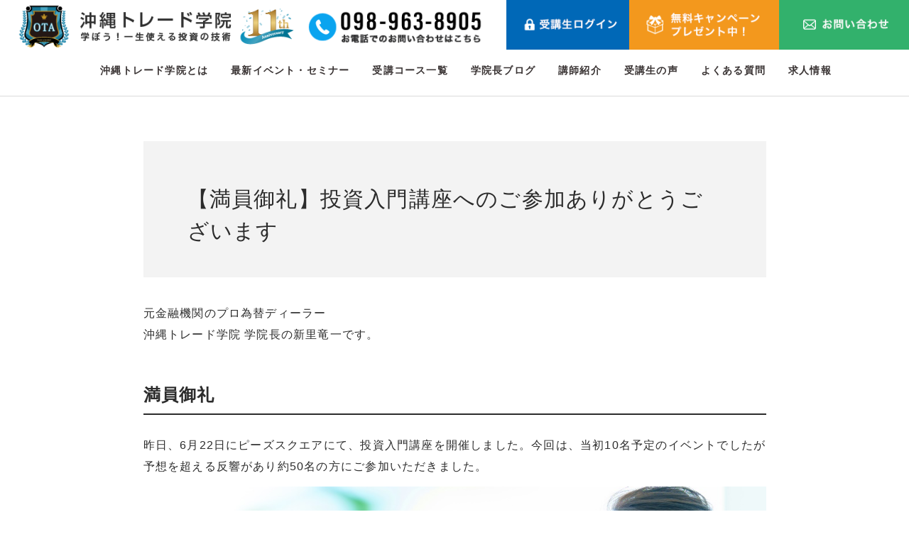

--- FILE ---
content_type: text/html; charset=UTF-8
request_url: https://www.toushi.school/archives/15367
body_size: 15795
content:
<!doctype html><html lang="ja"><head>  <script>(function(w,d,s,l,i){w[l]=w[l]||[];w[l].push({'gtm.start':
new Date().getTime(),event:'gtm.js'});var f=d.getElementsByTagName(s)[0],
j=d.createElement(s),dl=l!='dataLayer'?'&l='+l:'';j.async=true;j.src=
'https://www.googletagmanager.com/gtm.js?id='+i+dl;
f.parentNode.insertBefore(j,f);
})(window,document,'script','dataLayer','GTM-NJQB9TP6');</script>    <script>(function(g,d,o){
  g._ltq=g._ltq||[];g._lt=g._lt||function(){g._ltq.push(arguments)};
  var h=location.protocol==='https:'?'https://d.line-scdn.net':'http://d.line-cdn.net';
  var s=d.createElement('script');s.async=1;
  s.src=o||h+'/n/line_tag/public/release/v1/lt.js';
  var t=d.getElementsByTagName('script')[0];t.parentNode.insertBefore(s,t);
})(window, document);
_lt('init', {
  customerType: 'lap',
  tagId: '94527d93-d8aa-4a15-9905-a60847a448f0'
});
_lt('send', 'pv', ['94527d93-d8aa-4a15-9905-a60847a448f0']);</script> <noscript> <img height="1" width="1" style="display:none"
 src="https://tr.line.me/tag.gif?c_t=lap&t_id=94527d93-d8aa-4a15-9905-a60847a448f0&e=pv&noscript=1" /> </noscript><meta name="facebook-domain-verification" content="10i5qspulip7lgmlax5ftvy23bth1c" /><meta charset="utf-8"><meta name="format-detection" content="telephone=no"><meta name="viewport" content="width=device-width, initial-scale=1.0, minimum-scale=1.0"><link rel="shortcut icon" href="https://www.toushi.school/wp-content/themes/fx-learning_theme/img/common/favicon.ico" type="image/x-icon"><link rel="apple-touch-icon" href="https://www.toushi.school/wp-content/themes/fx-learning_theme/img/common/apple-touch-icon.png"><link rel="apple-touch-icon-precomposed" sizes="120x120" href="https://www.toushi.school/wp-content/themes/fx-learning_theme/img/common/apple-touch-icon-120x120.png"><link rel="apple-touch-icon-precomposed" sizes="144x144" href="https://www.toushi.school/wp-content/themes/fx-learning_theme/img/common/apple-touch-icon-144x144.png"><link rel="apple-touch-icon-precomposed" sizes="152x152" href="https://www.toushi.school/wp-content/themes/fx-learning_theme/img/common/apple-touch-icon-152x152.png"><link href="https://www.toushi.school/wp-content/cache/autoptimize/css/autoptimize_single_53019d651c7fcb53527b282b4b7a0316.css?20260117-1022" rel="stylesheet"><link rel="stylesheet" href="https://cdn.jsdelivr.net/npm/slick-carousel@1.8.1/slick/slick-theme.min.css"><link rel="stylesheet" href="https://cdn.jsdelivr.net/npm/slick-carousel@1.8.1/slick/slick.css"><link href="https://www.toushi.school/wp-content/cache/autoptimize/css/autoptimize_single_a139a44810429318df4704563cfe9550.css?20260117-1022" rel="stylesheet"><link rel="stylesheet" href="https://www.toushi.school/wp-content/cache/autoptimize/css/autoptimize_single_0a2ed388e9c6ab831acb42c006aa91a3.css?20260117-1022"><link href="http://fonts.googleapis.com/earlyaccess/notosansjp.css"><title>【満員御礼】投資入門講座へのご参加ありがとうございます</title><meta name="description" content="元金融機関のプロ為替ディーラー 沖縄トレード学院 学院長の新里竜一です。 満員御礼 昨日、6月22日にピーズス" /><meta name="robots" content="max-image-preview:large" /><meta name="author" content="新里 竜一 ｜元金融機関プロ為替ディーラー/当スクール学院長"/><meta name="google-site-verification" content="tuqa71wNL2Ww-PFwsqJkADXBKgjIGYjBudEmA6XTSp0" /><link rel="canonical" href="https://www.toushi.school/archives/15367" /><meta name="generator" content="All in One SEO (AIOSEO) 4.8.1.1" /><meta property="og:locale" content="ja_JP" /><meta property="og:site_name" content="沖縄トレード学院｜幅広い投資で活かせるスキルを学べる投資スクール - 初心者から経験者まで｜元金融機関のプロによる対面＆オンライン授業で実践的なスキルを身につける" /><meta property="og:type" content="article" /><meta property="og:title" content="【満員御礼】投資入門講座へのご参加ありがとうございます" /><meta property="og:description" content="元金融機関のプロ為替ディーラー 沖縄トレード学院 学院長の新里竜一です。 満員御礼 昨日、6月22日にピーズス" /><meta property="og:url" content="https://www.toushi.school/archives/15367" /><meta property="og:image" content="https://www.toushi.school/wp-content/uploads/0b2083178e86bdfbf067e7059cc1bc0b-1.jpg" /><meta property="og:image:secure_url" content="https://www.toushi.school/wp-content/uploads/0b2083178e86bdfbf067e7059cc1bc0b-1.jpg" /><meta property="og:image:width" content="1080" /><meta property="og:image:height" content="971" /><meta property="article:published_time" content="2023-06-23T07:57:19+00:00" /><meta property="article:modified_time" content="2023-06-23T07:58:26+00:00" /><meta property="article:publisher" content="https://www.facebook.com/fx.okinawa" /><meta name="twitter:card" content="summary_large_image" /><meta name="twitter:site" content="@OK_Trade_Acad" /><meta name="twitter:title" content="【満員御礼】投資入門講座へのご参加ありがとうございます" /><meta name="twitter:description" content="元金融機関のプロ為替ディーラー 沖縄トレード学院 学院長の新里竜一です。 満員御礼 昨日、6月22日にピーズス" /><meta name="twitter:creator" content="@OK_Trade_Acad" /><meta name="twitter:image" content="https://www.toushi.school/wp-content/uploads/0b2083178e86bdfbf067e7059cc1bc0b-1.jpg" /> <script type="application/ld+json" class="aioseo-schema">{"@context":"https:\/\/schema.org","@graph":[{"@type":"BlogPosting","@id":"https:\/\/www.toushi.school\/archives\/15367#blogposting","name":"\u3010\u6e80\u54e1\u5fa1\u793c\u3011\u6295\u8cc7\u5165\u9580\u8b1b\u5ea7\u3078\u306e\u3054\u53c2\u52a0\u3042\u308a\u304c\u3068\u3046\u3054\u3056\u3044\u307e\u3059","headline":"\u3010\u6e80\u54e1\u5fa1\u793c\u3011\u6295\u8cc7\u5165\u9580\u8b1b\u5ea7\u3078\u306e\u3054\u53c2\u52a0\u3042\u308a\u304c\u3068\u3046\u3054\u3056\u3044\u307e\u3059","author":{"@id":"https:\/\/www.toushi.school\/archives\/author\/shinzato#author"},"publisher":{"@id":"https:\/\/www.toushi.school\/#organization"},"image":{"@type":"ImageObject","url":"https:\/\/www.toushi.school\/wp-content\/uploads\/0b2083178e86bdfbf067e7059cc1bc0b-1.jpg","width":1080,"height":971},"datePublished":"2023-06-23T16:57:19+09:00","dateModified":"2023-06-23T16:58:26+09:00","inLanguage":"ja","mainEntityOfPage":{"@id":"https:\/\/www.toushi.school\/archives\/15367#webpage"},"isPartOf":{"@id":"https:\/\/www.toushi.school\/archives\/15367#webpage"},"articleSection":"\u5b66\u9662\u9577\u30d6\u30ed\u30b0, \u6295\u8cc7\u30fbFX\u306e\u30d2\u30f3\u30c8"},{"@type":"BreadcrumbList","@id":"https:\/\/www.toushi.school\/archives\/15367#breadcrumblist","itemListElement":[{"@type":"ListItem","@id":"https:\/\/www.toushi.school\/#listItem","position":1,"name":"\u5bb6"}]},{"@type":"Organization","@id":"https:\/\/www.toushi.school\/#organization","name":"\u6c96\u7e04\u30c8\u30ec\u30fc\u30c9\u5b66\u9662\uff5c\u5e45\u5e83\u3044\u6295\u8cc7\u3067\u6d3b\u304b\u305b\u308b\u30b9\u30ad\u30eb\u3092\u5b66\u3079\u308b\u6295\u8cc7\u30b9\u30af\u30fc\u30eb","description":"\u521d\u5fc3\u8005\u304b\u3089\u7d4c\u9a13\u8005\u307e\u3067\uff5c\u5143\u91d1\u878d\u6a5f\u95a2\u306e\u30d7\u30ed\u306b\u3088\u308b\u5bfe\u9762\uff06\u30aa\u30f3\u30e9\u30a4\u30f3\u6388\u696d\u3067\u5b9f\u8df5\u7684\u306a\u30b9\u30ad\u30eb\u3092\u8eab\u306b\u3064\u3051\u308b","url":"https:\/\/www.toushi.school\/","sameAs":["https:\/\/www.facebook.com\/fx.okinawa","https:\/\/x.com\/OK_Trade_Acad","https:\/\/www.instagram.com\/okinawa_trade_academy\/","https:\/\/www.youtube.com\/@okinawa.toushi.school"]},{"@type":"Person","@id":"https:\/\/www.toushi.school\/archives\/author\/shinzato#author","url":"https:\/\/www.toushi.school\/archives\/author\/shinzato","name":"\u65b0\u91cc \u7adc\u4e00 \uff5c\u5143\u91d1\u878d\u6a5f\u95a2\u30d7\u30ed\u70ba\u66ff\u30c7\u30a3\u30fc\u30e9\u30fc\/\u5f53\u30b9\u30af\u30fc\u30eb\u5b66\u9662\u9577","image":{"@type":"ImageObject","@id":"https:\/\/www.toushi.school\/archives\/15367#authorImage","url":"https:\/\/secure.gravatar.com\/avatar\/d876efe4b3b5330dadf64a5cbc09d299?s=96&d=mm&r=g","width":96,"height":96,"caption":"\u65b0\u91cc \u7adc\u4e00 \uff5c\u5143\u91d1\u878d\u6a5f\u95a2\u30d7\u30ed\u70ba\u66ff\u30c7\u30a3\u30fc\u30e9\u30fc\/\u5f53\u30b9\u30af\u30fc\u30eb\u5b66\u9662\u9577"}},{"@type":"WebPage","@id":"https:\/\/www.toushi.school\/archives\/15367#webpage","url":"https:\/\/www.toushi.school\/archives\/15367","name":"\u3010\u6e80\u54e1\u5fa1\u793c\u3011\u6295\u8cc7\u5165\u9580\u8b1b\u5ea7\u3078\u306e\u3054\u53c2\u52a0\u3042\u308a\u304c\u3068\u3046\u3054\u3056\u3044\u307e\u3059","description":"\u5143\u91d1\u878d\u6a5f\u95a2\u306e\u30d7\u30ed\u70ba\u66ff\u30c7\u30a3\u30fc\u30e9\u30fc \u6c96\u7e04\u30c8\u30ec\u30fc\u30c9\u5b66\u9662 \u5b66\u9662\u9577\u306e\u65b0\u91cc\u7adc\u4e00\u3067\u3059\u3002 \u6e80\u54e1\u5fa1\u793c \u6628\u65e5\u30016\u670822\u65e5\u306b\u30d4\u30fc\u30ba\u30b9","inLanguage":"ja","isPartOf":{"@id":"https:\/\/www.toushi.school\/#website"},"breadcrumb":{"@id":"https:\/\/www.toushi.school\/archives\/15367#breadcrumblist"},"author":{"@id":"https:\/\/www.toushi.school\/archives\/author\/shinzato#author"},"creator":{"@id":"https:\/\/www.toushi.school\/archives\/author\/shinzato#author"},"image":{"@type":"ImageObject","url":"https:\/\/www.toushi.school\/wp-content\/uploads\/0b2083178e86bdfbf067e7059cc1bc0b-1.jpg","@id":"https:\/\/www.toushi.school\/archives\/15367\/#mainImage","width":1080,"height":971},"primaryImageOfPage":{"@id":"https:\/\/www.toushi.school\/archives\/15367#mainImage"},"datePublished":"2023-06-23T16:57:19+09:00","dateModified":"2023-06-23T16:58:26+09:00"},{"@type":"WebSite","@id":"https:\/\/www.toushi.school\/#website","url":"https:\/\/www.toushi.school\/","name":"\u6c96\u7e04\u30c8\u30ec\u30fc\u30c9\u5b66\u9662\uff5c\u5e45\u5e83\u3044\u6295\u8cc7\u3067\u6d3b\u304b\u305b\u308b\u30b9\u30ad\u30eb\u3092\u5b66\u3079\u308b\u6295\u8cc7\u30b9\u30af\u30fc\u30eb","description":"\u521d\u5fc3\u8005\u304b\u3089\u7d4c\u9a13\u8005\u307e\u3067\uff5c\u5143\u91d1\u878d\u6a5f\u95a2\u306e\u30d7\u30ed\u306b\u3088\u308b\u5bfe\u9762\uff06\u30aa\u30f3\u30e9\u30a4\u30f3\u6388\u696d\u3067\u5b9f\u8df5\u7684\u306a\u30b9\u30ad\u30eb\u3092\u8eab\u306b\u3064\u3051\u308b","inLanguage":"ja","publisher":{"@id":"https:\/\/www.toushi.school\/#organization"}}]}</script> <link rel='stylesheet' id='wp-block-library-css' href='https://www.toushi.school/wp-includes/css/dist/block-library/style.min.css?ver=6.4.7' type='text/css' media='all' /><style id='classic-theme-styles-inline-css' type='text/css'>/*! This file is auto-generated */
.wp-block-button__link{color:#fff;background-color:#32373c;border-radius:9999px;box-shadow:none;text-decoration:none;padding:calc(.667em + 2px) calc(1.333em + 2px);font-size:1.125em}.wp-block-file__button{background:#32373c;color:#fff;text-decoration:none}</style><style id='global-styles-inline-css' type='text/css'>body{--wp--preset--color--black: #000000;--wp--preset--color--cyan-bluish-gray: #abb8c3;--wp--preset--color--white: #ffffff;--wp--preset--color--pale-pink: #f78da7;--wp--preset--color--vivid-red: #cf2e2e;--wp--preset--color--luminous-vivid-orange: #ff6900;--wp--preset--color--luminous-vivid-amber: #fcb900;--wp--preset--color--light-green-cyan: #7bdcb5;--wp--preset--color--vivid-green-cyan: #00d084;--wp--preset--color--pale-cyan-blue: #8ed1fc;--wp--preset--color--vivid-cyan-blue: #0693e3;--wp--preset--color--vivid-purple: #9b51e0;--wp--preset--gradient--vivid-cyan-blue-to-vivid-purple: linear-gradient(135deg,rgba(6,147,227,1) 0%,rgb(155,81,224) 100%);--wp--preset--gradient--light-green-cyan-to-vivid-green-cyan: linear-gradient(135deg,rgb(122,220,180) 0%,rgb(0,208,130) 100%);--wp--preset--gradient--luminous-vivid-amber-to-luminous-vivid-orange: linear-gradient(135deg,rgba(252,185,0,1) 0%,rgba(255,105,0,1) 100%);--wp--preset--gradient--luminous-vivid-orange-to-vivid-red: linear-gradient(135deg,rgba(255,105,0,1) 0%,rgb(207,46,46) 100%);--wp--preset--gradient--very-light-gray-to-cyan-bluish-gray: linear-gradient(135deg,rgb(238,238,238) 0%,rgb(169,184,195) 100%);--wp--preset--gradient--cool-to-warm-spectrum: linear-gradient(135deg,rgb(74,234,220) 0%,rgb(151,120,209) 20%,rgb(207,42,186) 40%,rgb(238,44,130) 60%,rgb(251,105,98) 80%,rgb(254,248,76) 100%);--wp--preset--gradient--blush-light-purple: linear-gradient(135deg,rgb(255,206,236) 0%,rgb(152,150,240) 100%);--wp--preset--gradient--blush-bordeaux: linear-gradient(135deg,rgb(254,205,165) 0%,rgb(254,45,45) 50%,rgb(107,0,62) 100%);--wp--preset--gradient--luminous-dusk: linear-gradient(135deg,rgb(255,203,112) 0%,rgb(199,81,192) 50%,rgb(65,88,208) 100%);--wp--preset--gradient--pale-ocean: linear-gradient(135deg,rgb(255,245,203) 0%,rgb(182,227,212) 50%,rgb(51,167,181) 100%);--wp--preset--gradient--electric-grass: linear-gradient(135deg,rgb(202,248,128) 0%,rgb(113,206,126) 100%);--wp--preset--gradient--midnight: linear-gradient(135deg,rgb(2,3,129) 0%,rgb(40,116,252) 100%);--wp--preset--font-size--small: 13px;--wp--preset--font-size--medium: 20px;--wp--preset--font-size--large: 36px;--wp--preset--font-size--x-large: 42px;--wp--preset--spacing--20: 0.44rem;--wp--preset--spacing--30: 0.67rem;--wp--preset--spacing--40: 1rem;--wp--preset--spacing--50: 1.5rem;--wp--preset--spacing--60: 2.25rem;--wp--preset--spacing--70: 3.38rem;--wp--preset--spacing--80: 5.06rem;--wp--preset--shadow--natural: 6px 6px 9px rgba(0, 0, 0, 0.2);--wp--preset--shadow--deep: 12px 12px 50px rgba(0, 0, 0, 0.4);--wp--preset--shadow--sharp: 6px 6px 0px rgba(0, 0, 0, 0.2);--wp--preset--shadow--outlined: 6px 6px 0px -3px rgba(255, 255, 255, 1), 6px 6px rgba(0, 0, 0, 1);--wp--preset--shadow--crisp: 6px 6px 0px rgba(0, 0, 0, 1);}:where(.is-layout-flex){gap: 0.5em;}:where(.is-layout-grid){gap: 0.5em;}body .is-layout-flow > .alignleft{float: left;margin-inline-start: 0;margin-inline-end: 2em;}body .is-layout-flow > .alignright{float: right;margin-inline-start: 2em;margin-inline-end: 0;}body .is-layout-flow > .aligncenter{margin-left: auto !important;margin-right: auto !important;}body .is-layout-constrained > .alignleft{float: left;margin-inline-start: 0;margin-inline-end: 2em;}body .is-layout-constrained > .alignright{float: right;margin-inline-start: 2em;margin-inline-end: 0;}body .is-layout-constrained > .aligncenter{margin-left: auto !important;margin-right: auto !important;}body .is-layout-constrained > :where(:not(.alignleft):not(.alignright):not(.alignfull)){max-width: var(--wp--style--global--content-size);margin-left: auto !important;margin-right: auto !important;}body .is-layout-constrained > .alignwide{max-width: var(--wp--style--global--wide-size);}body .is-layout-flex{display: flex;}body .is-layout-flex{flex-wrap: wrap;align-items: center;}body .is-layout-flex > *{margin: 0;}body .is-layout-grid{display: grid;}body .is-layout-grid > *{margin: 0;}:where(.wp-block-columns.is-layout-flex){gap: 2em;}:where(.wp-block-columns.is-layout-grid){gap: 2em;}:where(.wp-block-post-template.is-layout-flex){gap: 1.25em;}:where(.wp-block-post-template.is-layout-grid){gap: 1.25em;}.has-black-color{color: var(--wp--preset--color--black) !important;}.has-cyan-bluish-gray-color{color: var(--wp--preset--color--cyan-bluish-gray) !important;}.has-white-color{color: var(--wp--preset--color--white) !important;}.has-pale-pink-color{color: var(--wp--preset--color--pale-pink) !important;}.has-vivid-red-color{color: var(--wp--preset--color--vivid-red) !important;}.has-luminous-vivid-orange-color{color: var(--wp--preset--color--luminous-vivid-orange) !important;}.has-luminous-vivid-amber-color{color: var(--wp--preset--color--luminous-vivid-amber) !important;}.has-light-green-cyan-color{color: var(--wp--preset--color--light-green-cyan) !important;}.has-vivid-green-cyan-color{color: var(--wp--preset--color--vivid-green-cyan) !important;}.has-pale-cyan-blue-color{color: var(--wp--preset--color--pale-cyan-blue) !important;}.has-vivid-cyan-blue-color{color: var(--wp--preset--color--vivid-cyan-blue) !important;}.has-vivid-purple-color{color: var(--wp--preset--color--vivid-purple) !important;}.has-black-background-color{background-color: var(--wp--preset--color--black) !important;}.has-cyan-bluish-gray-background-color{background-color: var(--wp--preset--color--cyan-bluish-gray) !important;}.has-white-background-color{background-color: var(--wp--preset--color--white) !important;}.has-pale-pink-background-color{background-color: var(--wp--preset--color--pale-pink) !important;}.has-vivid-red-background-color{background-color: var(--wp--preset--color--vivid-red) !important;}.has-luminous-vivid-orange-background-color{background-color: var(--wp--preset--color--luminous-vivid-orange) !important;}.has-luminous-vivid-amber-background-color{background-color: var(--wp--preset--color--luminous-vivid-amber) !important;}.has-light-green-cyan-background-color{background-color: var(--wp--preset--color--light-green-cyan) !important;}.has-vivid-green-cyan-background-color{background-color: var(--wp--preset--color--vivid-green-cyan) !important;}.has-pale-cyan-blue-background-color{background-color: var(--wp--preset--color--pale-cyan-blue) !important;}.has-vivid-cyan-blue-background-color{background-color: var(--wp--preset--color--vivid-cyan-blue) !important;}.has-vivid-purple-background-color{background-color: var(--wp--preset--color--vivid-purple) !important;}.has-black-border-color{border-color: var(--wp--preset--color--black) !important;}.has-cyan-bluish-gray-border-color{border-color: var(--wp--preset--color--cyan-bluish-gray) !important;}.has-white-border-color{border-color: var(--wp--preset--color--white) !important;}.has-pale-pink-border-color{border-color: var(--wp--preset--color--pale-pink) !important;}.has-vivid-red-border-color{border-color: var(--wp--preset--color--vivid-red) !important;}.has-luminous-vivid-orange-border-color{border-color: var(--wp--preset--color--luminous-vivid-orange) !important;}.has-luminous-vivid-amber-border-color{border-color: var(--wp--preset--color--luminous-vivid-amber) !important;}.has-light-green-cyan-border-color{border-color: var(--wp--preset--color--light-green-cyan) !important;}.has-vivid-green-cyan-border-color{border-color: var(--wp--preset--color--vivid-green-cyan) !important;}.has-pale-cyan-blue-border-color{border-color: var(--wp--preset--color--pale-cyan-blue) !important;}.has-vivid-cyan-blue-border-color{border-color: var(--wp--preset--color--vivid-cyan-blue) !important;}.has-vivid-purple-border-color{border-color: var(--wp--preset--color--vivid-purple) !important;}.has-vivid-cyan-blue-to-vivid-purple-gradient-background{background: var(--wp--preset--gradient--vivid-cyan-blue-to-vivid-purple) !important;}.has-light-green-cyan-to-vivid-green-cyan-gradient-background{background: var(--wp--preset--gradient--light-green-cyan-to-vivid-green-cyan) !important;}.has-luminous-vivid-amber-to-luminous-vivid-orange-gradient-background{background: var(--wp--preset--gradient--luminous-vivid-amber-to-luminous-vivid-orange) !important;}.has-luminous-vivid-orange-to-vivid-red-gradient-background{background: var(--wp--preset--gradient--luminous-vivid-orange-to-vivid-red) !important;}.has-very-light-gray-to-cyan-bluish-gray-gradient-background{background: var(--wp--preset--gradient--very-light-gray-to-cyan-bluish-gray) !important;}.has-cool-to-warm-spectrum-gradient-background{background: var(--wp--preset--gradient--cool-to-warm-spectrum) !important;}.has-blush-light-purple-gradient-background{background: var(--wp--preset--gradient--blush-light-purple) !important;}.has-blush-bordeaux-gradient-background{background: var(--wp--preset--gradient--blush-bordeaux) !important;}.has-luminous-dusk-gradient-background{background: var(--wp--preset--gradient--luminous-dusk) !important;}.has-pale-ocean-gradient-background{background: var(--wp--preset--gradient--pale-ocean) !important;}.has-electric-grass-gradient-background{background: var(--wp--preset--gradient--electric-grass) !important;}.has-midnight-gradient-background{background: var(--wp--preset--gradient--midnight) !important;}.has-small-font-size{font-size: var(--wp--preset--font-size--small) !important;}.has-medium-font-size{font-size: var(--wp--preset--font-size--medium) !important;}.has-large-font-size{font-size: var(--wp--preset--font-size--large) !important;}.has-x-large-font-size{font-size: var(--wp--preset--font-size--x-large) !important;}
.wp-block-navigation a:where(:not(.wp-element-button)){color: inherit;}
:where(.wp-block-post-template.is-layout-flex){gap: 1.25em;}:where(.wp-block-post-template.is-layout-grid){gap: 1.25em;}
:where(.wp-block-columns.is-layout-flex){gap: 2em;}:where(.wp-block-columns.is-layout-grid){gap: 2em;}
.wp-block-pullquote{font-size: 1.5em;line-height: 1.6;}</style><link rel='stylesheet' id='contact-form-7-css' href='https://www.toushi.school/wp-content/cache/autoptimize/css/autoptimize_single_3fd2afa98866679439097f4ab102fe0a.css?ver=5.8.6' type='text/css' media='all' /><link rel='stylesheet' id='wp-pagenavi-css' href='https://www.toushi.school/wp-content/cache/autoptimize/css/autoptimize_single_73d29ecb3ae4eb2b78712fab3a46d32d.css?ver=2.70' type='text/css' media='all' /> <script type="text/javascript" src="https://www.toushi.school/wp-content/plugins/qa-heatmap-analytics/js/polyfill/object_assign.js?ver=4.1.2.1" id="qahm-polyfill-object-assign-js"></script> <script type="text/javascript" id="qahm-behavioral-data-init-js-before">var qahm = qahm || {}; let obj = {"ajax_url":"https:\/\/www.toushi.school\/wp-admin\/admin-ajax.php","plugin_dir_url":"https:\/\/www.toushi.school\/wp-content\/plugins\/qa-heatmap-analytics\/","tracking_hash":"f95b7e55c012b10c","nonce_init":"207f88b02b","nonce_behavioral":"cd96f39309","const_debug_level":{"release":0,"staging":1,"debug":2},"const_debug":0,"type":"p","id":15367,"dev001":false,"dev002":false,"dev003":false,"cookieMode":false}; qahm = Object.assign( qahm, obj );</script> <script type="text/javascript" src="https://www.toushi.school/wp-content/plugins/qa-heatmap-analytics/js/behavioral-data-init.js?ver=4.1.2.1" id="qahm-behavioral-data-init-js"></script> <script type="text/javascript" src="https://www.toushi.school/wp-includes/js/jquery/jquery.min.js?ver=3.7.1" id="jquery-core-js"></script> <script type="text/javascript" src="https://www.toushi.school/wp-includes/js/jquery/jquery-migrate.min.js?ver=3.4.1" id="jquery-migrate-js"></script> <script type="text/javascript" src="https://www.toushi.school/wp-content/plugins/qa-heatmap-analytics/js/common.js?ver=4.1.2.1" id="qahm-common-js"></script> <script type="text/javascript" src="https://www.toushi.school/wp-content/plugins/sticky-header-effects-for-elementor/assets/js/she-header.js?ver=1.6.10" id="she-header-js"></script> <style>/* CSS added by WP Meta and Date Remover*/</style><link rel="llms-sitemap" href="https://www.toushi.school/llms.txt" /><meta name="generator" content="Elementor 3.18.3; features: e_dom_optimization, e_optimized_assets_loading, e_optimized_css_loading, additional_custom_breakpoints, block_editor_assets_optimize, e_image_loading_optimization; settings: css_print_method-external, google_font-enabled, font_display-auto"><style type="text/css">.broken_link, a.broken_link {
	text-decoration: line-through;
}</style><style type="text/css">.saboxplugin-wrap{-webkit-box-sizing:border-box;-moz-box-sizing:border-box;-ms-box-sizing:border-box;box-sizing:border-box;border:1px solid #eee;width:100%;clear:both;display:block;overflow:hidden;word-wrap:break-word;position:relative}.saboxplugin-wrap .saboxplugin-gravatar{float:left;padding:0 20px 20px 20px}.saboxplugin-wrap .saboxplugin-gravatar img{max-width:100px;height:auto;border-radius:0;}.saboxplugin-wrap .saboxplugin-authorname{font-size:18px;line-height:1;margin:20px 0 0 20px;display:block}.saboxplugin-wrap .saboxplugin-authorname a{text-decoration:none}.saboxplugin-wrap .saboxplugin-authorname a:focus{outline:0}.saboxplugin-wrap .saboxplugin-desc{display:block;margin:5px 20px}.saboxplugin-wrap .saboxplugin-desc a{text-decoration:underline}.saboxplugin-wrap .saboxplugin-desc p{margin:5px 0 12px}.saboxplugin-wrap .saboxplugin-web{margin:0 20px 15px;text-align:left}.saboxplugin-wrap .sab-web-position{text-align:right}.saboxplugin-wrap .saboxplugin-web a{color:#ccc;text-decoration:none}.saboxplugin-wrap .saboxplugin-socials{position:relative;display:block;background:#fcfcfc;padding:5px;border-top:1px solid #eee}.saboxplugin-wrap .saboxplugin-socials a svg{width:20px;height:20px}.saboxplugin-wrap .saboxplugin-socials a svg .st2{fill:#fff; transform-origin:center center;}.saboxplugin-wrap .saboxplugin-socials a svg .st1{fill:rgba(0,0,0,.3)}.saboxplugin-wrap .saboxplugin-socials a:hover{opacity:.8;-webkit-transition:opacity .4s;-moz-transition:opacity .4s;-o-transition:opacity .4s;transition:opacity .4s;box-shadow:none!important;-webkit-box-shadow:none!important}.saboxplugin-wrap .saboxplugin-socials .saboxplugin-icon-color{box-shadow:none;padding:0;border:0;-webkit-transition:opacity .4s;-moz-transition:opacity .4s;-o-transition:opacity .4s;transition:opacity .4s;display:inline-block;color:#fff;font-size:0;text-decoration:inherit;margin:5px;-webkit-border-radius:0;-moz-border-radius:0;-ms-border-radius:0;-o-border-radius:0;border-radius:0;overflow:hidden}.saboxplugin-wrap .saboxplugin-socials .saboxplugin-icon-grey{text-decoration:inherit;box-shadow:none;position:relative;display:-moz-inline-stack;display:inline-block;vertical-align:middle;zoom:1;margin:10px 5px;color:#444;fill:#444}.clearfix:after,.clearfix:before{content:' ';display:table;line-height:0;clear:both}.ie7 .clearfix{zoom:1}.saboxplugin-socials.sabox-colored .saboxplugin-icon-color .sab-twitch{border-color:#38245c}.saboxplugin-socials.sabox-colored .saboxplugin-icon-color .sab-addthis{border-color:#e91c00}.saboxplugin-socials.sabox-colored .saboxplugin-icon-color .sab-behance{border-color:#003eb0}.saboxplugin-socials.sabox-colored .saboxplugin-icon-color .sab-delicious{border-color:#06c}.saboxplugin-socials.sabox-colored .saboxplugin-icon-color .sab-deviantart{border-color:#036824}.saboxplugin-socials.sabox-colored .saboxplugin-icon-color .sab-digg{border-color:#00327c}.saboxplugin-socials.sabox-colored .saboxplugin-icon-color .sab-dribbble{border-color:#ba1655}.saboxplugin-socials.sabox-colored .saboxplugin-icon-color .sab-facebook{border-color:#1e2e4f}.saboxplugin-socials.sabox-colored .saboxplugin-icon-color .sab-flickr{border-color:#003576}.saboxplugin-socials.sabox-colored .saboxplugin-icon-color .sab-github{border-color:#264874}.saboxplugin-socials.sabox-colored .saboxplugin-icon-color .sab-google{border-color:#0b51c5}.saboxplugin-socials.sabox-colored .saboxplugin-icon-color .sab-googleplus{border-color:#96271a}.saboxplugin-socials.sabox-colored .saboxplugin-icon-color .sab-html5{border-color:#902e13}.saboxplugin-socials.sabox-colored .saboxplugin-icon-color .sab-instagram{border-color:#1630aa}.saboxplugin-socials.sabox-colored .saboxplugin-icon-color .sab-linkedin{border-color:#00344f}.saboxplugin-socials.sabox-colored .saboxplugin-icon-color .sab-pinterest{border-color:#5b040e}.saboxplugin-socials.sabox-colored .saboxplugin-icon-color .sab-reddit{border-color:#992900}.saboxplugin-socials.sabox-colored .saboxplugin-icon-color .sab-rss{border-color:#a43b0a}.saboxplugin-socials.sabox-colored .saboxplugin-icon-color .sab-sharethis{border-color:#5d8420}.saboxplugin-socials.sabox-colored .saboxplugin-icon-color .sab-skype{border-color:#00658a}.saboxplugin-socials.sabox-colored .saboxplugin-icon-color .sab-soundcloud{border-color:#995200}.saboxplugin-socials.sabox-colored .saboxplugin-icon-color .sab-spotify{border-color:#0f612c}.saboxplugin-socials.sabox-colored .saboxplugin-icon-color .sab-stackoverflow{border-color:#a95009}.saboxplugin-socials.sabox-colored .saboxplugin-icon-color .sab-steam{border-color:#006388}.saboxplugin-socials.sabox-colored .saboxplugin-icon-color .sab-user_email{border-color:#b84e05}.saboxplugin-socials.sabox-colored .saboxplugin-icon-color .sab-stumbleUpon{border-color:#9b280e}.saboxplugin-socials.sabox-colored .saboxplugin-icon-color .sab-tumblr{border-color:#10151b}.saboxplugin-socials.sabox-colored .saboxplugin-icon-color .sab-twitter{border-color:#0967a0}.saboxplugin-socials.sabox-colored .saboxplugin-icon-color .sab-vimeo{border-color:#0d7091}.saboxplugin-socials.sabox-colored .saboxplugin-icon-color .sab-windows{border-color:#003f71}.saboxplugin-socials.sabox-colored .saboxplugin-icon-color .sab-whatsapp{border-color:#003f71}.saboxplugin-socials.sabox-colored .saboxplugin-icon-color .sab-wordpress{border-color:#0f3647}.saboxplugin-socials.sabox-colored .saboxplugin-icon-color .sab-yahoo{border-color:#14002d}.saboxplugin-socials.sabox-colored .saboxplugin-icon-color .sab-youtube{border-color:#900}.saboxplugin-socials.sabox-colored .saboxplugin-icon-color .sab-xing{border-color:#000202}.saboxplugin-socials.sabox-colored .saboxplugin-icon-color .sab-mixcloud{border-color:#2475a0}.saboxplugin-socials.sabox-colored .saboxplugin-icon-color .sab-vk{border-color:#243549}.saboxplugin-socials.sabox-colored .saboxplugin-icon-color .sab-medium{border-color:#00452c}.saboxplugin-socials.sabox-colored .saboxplugin-icon-color .sab-quora{border-color:#420e00}.saboxplugin-socials.sabox-colored .saboxplugin-icon-color .sab-meetup{border-color:#9b181c}.saboxplugin-socials.sabox-colored .saboxplugin-icon-color .sab-goodreads{border-color:#000}.saboxplugin-socials.sabox-colored .saboxplugin-icon-color .sab-snapchat{border-color:#999700}.saboxplugin-socials.sabox-colored .saboxplugin-icon-color .sab-500px{border-color:#00557f}.saboxplugin-socials.sabox-colored .saboxplugin-icon-color .sab-mastodont{border-color:#185886}.sabox-plus-item{margin-bottom:20px}@media screen and (max-width:480px){.saboxplugin-wrap{text-align:center}.saboxplugin-wrap .saboxplugin-gravatar{float:none;padding:20px 0;text-align:center;margin:0 auto;display:block}.saboxplugin-wrap .saboxplugin-gravatar img{float:none;display:inline-block;display:-moz-inline-stack;vertical-align:middle;zoom:1}.saboxplugin-wrap .saboxplugin-desc{margin:0 10px 20px;text-align:center}.saboxplugin-wrap .saboxplugin-authorname{text-align:center;margin:10px 0 20px}}body .saboxplugin-authorname a,body .saboxplugin-authorname a:hover{box-shadow:none;-webkit-box-shadow:none}a.sab-profile-edit{font-size:16px!important;line-height:1!important}.sab-edit-settings a,a.sab-profile-edit{color:#0073aa!important;box-shadow:none!important;-webkit-box-shadow:none!important}.sab-edit-settings{margin-right:15px;position:absolute;right:0;z-index:2;bottom:10px;line-height:20px}.sab-edit-settings i{margin-left:5px}.saboxplugin-socials{line-height:1!important}.rtl .saboxplugin-wrap .saboxplugin-gravatar{float:right}.rtl .saboxplugin-wrap .saboxplugin-authorname{display:flex;align-items:center}.rtl .saboxplugin-wrap .saboxplugin-authorname .sab-profile-edit{margin-right:10px}.rtl .sab-edit-settings{right:auto;left:0}img.sab-custom-avatar{max-width:75px;}.saboxplugin-wrap{ border-width: 7px; }.saboxplugin-wrap .saboxplugin-gravatar img {-webkit-border-radius:50%;-moz-border-radius:50%;-ms-border-radius:50%;-o-border-radius:50%;border-radius:50%;}.saboxplugin-wrap .saboxplugin-gravatar img {-webkit-border-radius:50%;-moz-border-radius:50%;-ms-border-radius:50%;-o-border-radius:50%;border-radius:50%;}.saboxplugin-wrap .saboxplugin-socials .saboxplugin-icon-color {-webkit-border-radius:50%;-moz-border-radius:50%;-ms-border-radius:50%;-o-border-radius:50%;border-radius:50%;}.saboxplugin-wrap .saboxplugin-socials .saboxplugin-icon-color .st1 {display: none;}.saboxplugin-wrap {margin-top:0px; margin-bottom:0px; padding: 0px 0px }.saboxplugin-wrap .saboxplugin-authorname {font-size:18px; line-height:25px;}.saboxplugin-wrap .saboxplugin-desc p, .saboxplugin-wrap .saboxplugin-desc {font-size:14px !important; line-height:21px !important;}.saboxplugin-wrap .saboxplugin-web {font-size:14px;}.saboxplugin-wrap .saboxplugin-socials a svg {width:36px;height:36px;}</style><style type="text/css" id="wp-custom-css">/* #events フォローリンク ------------------------ */
#events .x-side-follow{
	background:#000;color:#fff;border-radius:50px;padding:5px 25px;
}
#events .x-side-follow img{width:14px;margin-right:5px;}

/* 受講コース一覧ページ --------------------------- */
.page-course-miyako-btn a{background:#f3981d!important;border:5px solid #F3BD2A!important;}
.page-course-miyako-btn a:hover{background:#BD6633!important;}
.page-course-flex{display:flex;}
@media(max-width:550px){
  .page-course-flex{display:block;}
  .page-course-miyako-btn{margin:-40px auto 60px!important;}
}

/* TOP 追加バナー ------------------------------- */
.top-bn-content{display:flex;width:1180px;margin:40px auto 60px;}
.top-bn-content div:first-child{margin-right:40px;}
@media(max-width:896px){
  .top-bn-content{width:90%;display:block;margin:30px auto 40px;}
  .top-bn-content div:first-child{margin-right:0;margin-bottom:10px;}
}

/* TOP メディアブロック ------------------------- */
#home_blog2{background:#f2f2f2;}
#home_blog2>.cts_inner01>.cts_inner01{padding:20px 10px;}
.home_media{background:#fff;}
.home_media .ttl01 span{color:#f3981d;}
.home_media img{border:1px solid #dbdbdb;}

/* TOP 感想動画 ------------------------------- */
.youtube_blue p{color:#075e9f!important;}
.youtube_blue iframe{border:5px solid #075e9f!important;}
.youtube_blue{justify-content:space-between;margin-bottom:20px!important;}

/*────────────────────────────
  ① まずサイト全体の日付を隠す
────────────────────────────*/
.wp-block-post-date,
.entry-date,
.posted-on,
.date                 { display:none !important; }

/*────────────────────────────
  ② 学院長ブログだけ日付を再表示
     ・カテゴリ一覧  ( /archives/category/blog )
     ・ブログ記事    ( single & category-blog )
────────────────────────────*/
body.category-blog .wp-block-post-date,
body.category-blog .entry-date,
body.category-blog .posted-on,
body.category-blog .date,
body.single.category-blog .wp-block-post-date,
body.single.category-blog .entry-date,
body.single.category-blog .posted-on,
body.single.category-blog .date {
    display:block !important;   /* カード中央に戻す */
}
h1 {
    text-align: center;
	  margin-top: 30px; /* 例: h1の上に30ピクセルのスペースを追加 */
	    font-size: 35px; /* 例: h1の文字サイズを48ピクセルに設定 */
}</style></head><body id="under" class="post-template-default single single-post postid-15367 single-format-standard elementor-default elementor-kit-12086"> <noscript><iframe src="https://www.googletagmanager.com/ns.html?id=GTM-NJQB9TP6"
 height="0" width="0" style="display:none;visibility:hidden"></iframe></noscript><div id="wrapper"><header id="header"><div class="hd_inner flex_box_pc"><div class="hd_logo"><p> <a href="https://www.toushi.school/"> <img src="https://www.toushi.school/wp-content/uploads/logo-anniversary-11.png?240413" alt="沖縄トレード学院｜幅広い投資で活かせるスキルを学べる投資スクール"> </a></p></div><div class="hd_right"><div class="hd_link viewPC"><ul class="flex_box_pc"><li><img src="https://www.toushi.school/wp-content/uploads/tel02.png" alt="お電話でのお問い合わせはこちら 098-963-8905"></li><li><a href="https://ota.stand-on.net/" target="_blank"><img src="https://www.toushi.school/wp-content/uploads/cv_btn02-2.png" alt="受講生ログイン"></a></li><li><a href="https://www.toushi.school/mailmagazine_guide/" target="_blank"><img src="https://www.toushi.school/wp-content/uploads/cv_btn03-4.png" alt="無料キャンペーンプレゼント中！"></a></li><li><a href="https://www.toushi.school/inquiry/"><img src="https://www.toushi.school/wp-content/uploads/cv_btn01.png" alt="お問い合わせ"></a></li></ul></div><div class="hamburger-menu viewSP"> <input type="checkbox" id="menu-btn-check"> <label for="menu-btn-check" class="menu-btn"><span></span></label><nav class="menu-content"><ul><li><a href="https://www.toushi.school/about/">沖縄トレード学院とは</a></li><li><a href="https://www.toushi.school/events/">最新イベント・セミナー</a></li><li><a href="https://www.toushi.school/course/">受講コース一覧</a></li><li><a href="https://www.toushi.school/archives/category/blog/">学院長ブログ</a></li><li><a href="https://www.toushi.school/teacher/">講師紹介</a></li><li><a href="https://www.toushi.school/archives/category/student_impressions/">受講生の声</a></li><li><a href="https://www.toushi.school/faq/">よくある質問</a></li><li><a href="https://www.toushi.school/recruit/">求人情報</a></li><li><a href="https://www.toushi.school/mailmagazine_guide/">本プレゼント</a></li></ul></nav></div></div></div><nav class="viewPC"><ul class="flex_box_pc"><li><a href="https://www.toushi.school/about/">沖縄トレード学院とは</a></li><li><a href="https://www.toushi.school/events/">最新イベント・セミナー</a></li><li><a href="https://www.toushi.school/course/">受講コース一覧</a></li><li><a href="https://www.toushi.school/archives/category/blog/">学院長ブログ</a></li><li><a href="https://www.toushi.school/teacher/">講師紹介</a></li><li><a href="https://www.toushi.school/archives/category/student_impressions/">受講生の声</a></li><li><a href="https://www.toushi.school/faq/">よくある質問</a></li><li><a href="https://www.toushi.school/recruit/">求人情報</a></li></ul></nav></header><main role="main"><article id="single"><section><div class="cts_inner02"><div class="single_ttl"><p class="date">2023.06.23</p><h1 class="ttl01 tLeft">【満員御礼】投資入門講座へのご参加ありがとうございます</h1></div><div class="single_cts"><p>元金融機関のプロ為替ディーラー<br /> 沖縄トレード学院 学院長の新里竜一です。</p><h2>満員御礼</h2><p>昨日、6月22日にピーズスクエアにて、投資入門講座を開催しました。今回は、当初10名予定のイベントでしたが予想を超える反響があり約50名の方にご参加いただきました。</p><p><img fetchpriority="high" decoding="async" src="https://www.toushi.school/wp-content/uploads/0b2083178e86bdfbf067e7059cc1bc0b-1.jpg" width="1080" height="971" class="alignnone size-large" /></p><p><img decoding="async" src="https://www.toushi.school/wp-content/uploads/ps-place-1536x1096-1.png" width="1536" height="1096" class="alignnone size-large" /></p><p><img loading="lazy" decoding="async" src="https://www.toushi.school/wp-content/uploads/a-7-2-scaled.jpg" width="2560" height="1707" class="alignnone size-large" /></p><p><img loading="lazy" decoding="async" src="https://www.toushi.school/wp-content/uploads/7cbf5e35f9c25a600941f8f28883df11-scaled.jpg" width="2560" height="1707" class="alignnone size-large" /></p><p><img loading="lazy" decoding="async" src="https://www.toushi.school/wp-content/uploads/1cfba724eb133087b56ce596598439ab-scaled.jpg" width="2560" height="1707" class="alignnone size-large" /></p><p><img loading="lazy" decoding="async" src="https://www.toushi.school/wp-content/uploads/a-88-1-scaled.jpg" width="2560" height="1707" class="alignnone size-large" /></p><p><img loading="lazy" decoding="async" src="https://www.toushi.school/wp-content/uploads/a-111-scaled.jpg" width="2560" height="1707" class="alignnone size-large" /></p><p><img loading="lazy" decoding="async" src="https://www.toushi.school/wp-content/uploads/a-115-scaled.jpg" width="2560" height="1706" class="alignnone size-large" /></p><p><img loading="lazy" decoding="async" src="https://www.toushi.school/wp-content/uploads/a-156-scaled.jpg" width="2560" height="1707" class="alignnone size-large" /></p><p><img loading="lazy" decoding="async" src="https://www.toushi.school/wp-content/uploads/a-103-scaled.jpg" width="2560" height="1707" class="alignnone size-large" /></p><p>たくさんのご参加、ありがとうございました。</p><p>満席後に「受講したいのですが」とお問い合わせいただいた方、席が確保できずに申し訳ございません。次回の開催が決まりましたら当メールでお知らせ致しますので、今しばらくおまちくださいませ。</p><h2>ご協力ありがとうございます。</h2><p><img loading="lazy" decoding="async" src="https://www.toushi.school/wp-content/uploads/IMG_6376.jpg" width="1200" height="900" class="alignnone size-large" /></p><p>キャラ OKINAWA STUDIOの島袋めぐみ様<br /> 島袋 様 ご所属のURL<br /> <a href="https://chara.co.jp/talent.php?d=1&amp;id=307">https://chara.co.jp/talent.php?d=1&amp;id=307</a></p><p>沖縄ロケーション撮影Sarasa様<br /> <a href="https://www.instagram.com/sarasa_okinawa/">https://www.instagram.com/sarasa_okinawa/</a></p><p>現受講生のアシスタント3名</p><p>多くの参加者がスムーズに受講できたのもご協力のおかげです。ありがとうございました。</p><h2>お伝えした事</h2><p>今回の講座では、NISAやFX投資、暗号通貨などの基本的な事を元金融機関のプロとしての独自の視点で解説させて頂きました。</p><p>また、FX投資の体験会を通じて「自分にできそうか」「投資ってこんな感じなんだ」と感じて頂けたかと思います。</p><p>今回、お伝えした内容を基に「自分に合った投資」を選択していただければと存じます。</p><p>ご参加いただいた皆さん、ありがとうございました。今回お伝えした内容が今後の投資ライフのお役に立てれば幸いです。</p><p>また、個人投資家育成コースにて具体的に学びたいという方と、授業でお会いできるのを楽しみにしております。</p><p>沖縄トレード学院<br /> 学院長 新里竜一</p><div class="post-footer-cta" style="margin:2em 0;padding:1em;border:1px solid #e5e7eb;border-radius:8px;"><h3 style="margin:0 0 .5em;">ブログでは書けない話は <a href="https://www.toushi.school/mailmagazine_guide" target="_blank" rel="noopener">学院長メルマガ</a> にて配信中です！</h3></div><div class="saboxplugin-wrap" itemtype="http://schema.org/Person" itemscope itemprop="author"><div class="saboxplugin-tab"><div class="saboxplugin-gravatar"><img loading="lazy" decoding="async" src="https://www.toushi.school/wp-content/uploads/profile-1.jpg" width="100"  height="100" alt="新里 竜一" itemprop="image"></div><div class="saboxplugin-authorname"><a href="https://www.toushi.school/archives/author/shinzato" class="vcard author" rel="author"><span class="fn">新里 竜一 ｜元金融機関プロ為替ディーラー/当スクール学院長</span></a></div><div class="saboxplugin-desc"><div itemprop="description"><p>【著書】投資で人生を豊かにする5つのルール<br /> （Amazonにて販売中：ミリオンパブリッシング刊）</p><p>FX会社大手の金融機関「外為どっとコム」で為替のプロディーラーとして約7年間勤務。世界の銀行を相手に毎日数百億円の取引を行う。</p><p>現在は沖縄トレード学院の学院長として、数百の自動売買システムで検証した再現性ある投資手法を「一生使える投資の技術」として延べ1,500名以上の受講生に伝え続けている</p></div></div><div class="saboxplugin-web sab-web-position"><a href="https://www.toushi.school/about/teacher" target="_self" >www.toushi.school/about/teacher</a></div><div class="clearfix"></div><div class="saboxplugin-socials sabox-colored"><a title="Youtube" target="_blank" href="https://www.youtube.com/@okinawa.toushi.school" rel="nofollow noopener" class="saboxplugin-icon-color"><svg class="sab-youtube" viewBox="0 0 500 500.7" xml:space="preserve" xmlns="http://www.w3.org/2000/svg"><path class="st0" d="m499.4 250.9c0 2.2 0 4.4-0.1 6.6-0.1 3.7-0.3 7.3-0.5 10.9-0.1 1.7-0.2 3.3-0.4 5-0.2 2.2-0.4 4.5-0.7 6.7-0.1 0.6-0.1 1.1-0.2 1.7-0.7 4.8-1.4 9.5-2.2 14.2v0.3c-0.2 1-0.4 2-0.5 3 0 0.1 0 0.2-0.1 0.3 0 0.2-0.1 0.5-0.1 0.7-0.1 0.5-0.2 1-0.3 1.6 0 0.2-0.1 0.3-0.1 0.5-1 4.4-2 8.8-3.1 13.2-0.2 0.9-0.5 1.9-0.8 2.8-0.2 0.6-0.3 1.1-0.5 1.7-0.8 2.7-1.6 5.3-2.5 8-1.4 4.2-2.8 8.5-4.4 12.5-0.1 0.4-0.3 0.7-0.4 1.1-0.9 2.3-1.8 4.6-2.8 6.8-28.3 66.6-84.9 118.5-154.8 140.4-1.1 0.4-2.2 0.7-3.3 1-2.9 0.9-5.9 1.6-8.8 2.4-0.1 0-0.2 0.1-0.3 0.1-1.4 0.4-2.8 0.8-4.2 1.1-1.1 0.3-2.2 0.5-3.4 0.7-1.3 0.3-2.6 0.6-3.9 0.9-0.2 0.1-0.5 0.1-0.7 0.2-1.5 0.3-2.9 0.5-4.3 0.8-0.6 0.1-1.3 0.2-1.9 0.4-3.1 0.6-6.3 1.1-9.5 1.5-0.3 0-0.5 0.1-0.8 0.1-2.7 0.4-5.5 0.7-8.2 1-0.4 0-0.8 0.1-1.2 0.1-1.1 0.1-2.1 0.2-3.2 0.3s-2.2 0.2-3.4 0.2c-0.8 0.1-1.6 0.1-2.4 0.1-1.4 0.1-2.9 0.2-4.4 0.2-3.6 0.1-7.2 0.2-10.8 0.2-137.9 0-249.5-111.6-249.5-249.3s111.6-249.4 249.4-249.4c135.3 0 245.2 107.6 249.2 241.8 0.1 2.5 0.1 5.1 0.1 7.6z" fill="#ff0000" /><path class="st1" d="m494.2 302.4c-1 4.4-2 8.8-3.1 13.2-0.2 0.9-0.5 1.9-0.8 2.8-0.2 0.6-0.3 1.1-0.5 1.7-0.8 2.7-1.6 5.3-2.5 8-1.4 4.2-2.8 8.5-4.4 12.5-0.1 0.4-0.3 0.7-0.4 1.1-0.9 2.3-1.8 4.6-2.8 6.8-28.3 66.6-84.9 118.5-154.8 140.4-1.1 0.4-2.2 0.7-3.3 1-2.9 0.9-5.9 1.6-8.8 2.4-0.1 0-0.2 0.1-0.3 0.1-1.4 0.4-2.8 0.8-4.2 1.1l-166.1-166.8 65.5-130 155.9-24.1 130.6 129.8z" /><path class="st2" d="m374 188.8c-2.9-10.9-11.4-19.5-22.3-22.4-19.7-5.3-98.6-5.3-98.6-5.3s-78.9 0-98.6 5.3c-10.9 2.9-19.4 11.5-22.3 22.4-5.3 19.8-5.3 61.1-5.3 61.1s0 41.3 5.3 61.1c2.9 10.9 11.4 19.2 22.3 22.1 19.7 5.3 98.6 5.3 98.6 5.3s78.9 0 98.6-5.3c10.9-2.9 19.4-11.2 22.3-22.1 5.3-19.8 5.3-61.1 5.3-61.1s0-41.3-5.3-61.1zm-146.7 98.6v-75l65.9 37.5-65.9 37.5z" /></svg></span></a><a title="Facebook" target="_blank" href="https://www.facebook.com/fx.okinawa/" rel="nofollow noopener" class="saboxplugin-icon-color"><svg class="sab-facebook" viewBox="0 0 500 500.7" xml:space="preserve" xmlns="http://www.w3.org/2000/svg"><path class="st0" d="m499.4 250.9c0 9.9-0.6 19.7-1.7 29.2-0.1 0.6-0.1 1.1-0.2 1.7-0.8 6.3-1.8 12.4-3 18.5-0.2 1.1-0.5 2.2-0.7 3.3-1.2 5.6-2.6 11-4.2 16.5-23.4 81.3-87.1 145.6-168.2 169.8-4.5 1.3-9.1 2.6-13.7 3.7-7.6 1.8-15.4 3.3-23.3 4.4-5.5 0.8-11.1 1.3-16.7 1.7-0.8 0.1-1.6 0.1-2.4 0.1-5 0.3-10.1 0.4-15.2 0.4-137.8 0-249.4-111.6-249.4-249.3s111.6-249.4 249.4-249.4 249.3 111.7 249.3 249.4z" fill="#3b5998" /><path class="st1" d="m493.8 303.6c-1.2 5.6-2.6 11-4.2 16.5-23.4 81.3-87.1 145.6-168.2 169.8-4.5 1.3-9.1 2.6-13.7 3.7l-100.9-101 1.8-3.5 2.1-76.7-45.3-43.7 41.3-31 30-95.3 71.4-24.7 185.7 185.9z" /><path class="st2" d="M206.8,392.6V268.8h-41.5v-49.2h41.5v-38.8c0-42.1,25.7-65,63.3-65c18,0,33.5,1.4,38,1.9v44H282  c-20.4,0-24.4,9.7-24.4,24v33.9h46.1l-6.3,49.2h-39.8v123.8" /></svg></span></a><a title="Twitter" target="_blank" href="https://x.com/OK_Trade_Acad" rel="nofollow noopener" class="saboxplugin-icon-color"><svg class="sab-twitter" viewBox="0 0 500 500.7" xml:space="preserve" xmlns="http://www.w3.org/2000/svg"><path class="st0" d="m499.4 250.9c0 2.2 0 4.4-0.1 6.6-0.1 5.4-0.5 10.7-0.9 15.9-0.2 2.2-0.4 4.5-0.7 6.7-0.1 0.6-0.1 1.1-0.2 1.7-0.7 4.8-1.4 9.5-2.2 14.2l-0.6 3.3c0 0.1 0 0.2-0.1 0.3 0 0.2-0.1 0.5-0.1 0.7-1.1 5.1-2.3 10.2-3.6 15.3-0.2 0.9-0.5 1.9-0.8 2.8-0.2 0.6-0.3 1.1-0.5 1.7-0.8 2.7-1.6 5.3-2.5 8-1.4 4.2-2.8 8.5-4.4 12.5-0.1 0.4-0.3 0.7-0.4 1.1-0.9 2.3-1.8 4.6-2.8 6.8-28.3 66.6-84.9 118.5-154.8 140.4-1.1 0.4-2.2 0.7-3.3 1-6.8 2-13.6 3.8-20.6 5.2-0.2 0.1-0.5 0.1-0.7 0.2-1.5 0.3-2.9 0.5-4.3 0.8-0.6 0.1-1.3 0.2-1.9 0.4-3.1 0.6-6.3 1.1-9.5 1.5-0.3 0-0.5 0.1-0.8 0.1-2.7 0.4-5.5 0.7-8.2 1-0.4 0-0.8 0.1-1.2 0.1-2.2 0.2-4.4 0.4-6.6 0.5-0.8 0.1-1.6 0.1-2.4 0.1-1.4 0.1-2.9 0.2-4.4 0.2-3.6 0.1-7.2 0.2-10.8 0.2-137.7 0-249.3-111.6-249.3-249.3s111.6-249.4 249.4-249.4 249.3 111.7 249.3 249.4z" fill="#1da1f2" /><path class="st1" d="m499.3 257.5c-0.1 5.4-0.5 10.7-0.9 15.9-0.2 2.2-0.4 4.5-0.7 6.7-0.1 0.6-0.1 1.1-0.2 1.7-0.7 4.8-1.4 9.5-2.2 14.2l-0.6 3.3c0 0.1 0 0.2-0.1 0.3 0 0.2-0.1 0.5-0.1 0.7-1.1 5.1-2.3 10.2-3.6 15.3-0.2 0.9-0.5 1.9-0.8 2.8-0.2 0.6-0.3 1.1-0.5 1.7-0.8 2.7-1.6 5.3-2.5 8-1.4 4.2-2.8 8.5-4.4 12.5-0.1 0.4-0.3 0.7-0.4 1.1-0.9 2.3-1.8 4.6-2.8 6.8-28.3 66.6-84.9 118.5-154.8 140.4-1.1 0.4-2.2 0.7-3.3 1-6.8 2-13.6 3.8-20.6 5.2-0.2 0.1-0.5 0.1-0.7 0.2-1.5 0.3-2.9 0.5-4.3 0.8-0.6 0.1-1.3 0.2-1.9 0.4-3.1 0.6-6.3 1.1-9.5 1.5-0.3 0-0.5 0.1-0.8 0.1-2.7 0.4-5.5 0.7-8.2 1-0.4 0-0.8 0.1-1.2 0.1-2.2 0.2-4.4 0.4-6.6 0.5-0.8 0.1-1.6 0.1-2.4 0.1-1.4 0.1-2.9 0.2-4.4 0.2l-151.8-151.8 18 4.3 23.7-2 36-1-26.8-39.1 19.5 1.1-20-7.7 3.3-12.7-22.8-23.5 93.2-25.5 155-96.3 111.2 111.7z" /><path class="st2" d="m366.5 199.6c0.2 2.5 0.2 5.1 0.2 7.6 0 77.8-59.2 167.4-167.4 167.4-33.3 0-64.3-9.7-90.3-26.4 4.7 0.5 9.3 0.7 14.2 0.7 27.5 0 52.8-9.3 73-25.1-25.9-0.5-47.5-17.5-55-40.8 3.6 0.5 7.3 0.9 11.1 0.9 5.3 0 10.6-0.7 15.5-2-27-5.5-47.2-29.1-47.2-57.7v-0.7c7.8 4.4 16.9 7.1 26.6 7.5-15.8-10.6-26.2-28.6-26.2-49 0-10.9 2.9-20.9 8-29.7 29 35.7 72.5 59 121.3 61.6-0.9-4.4-1.5-8.9-1.5-13.5 0-32.4 26.2-58.8 58.8-58.8 16.9 0 32.2 7.1 43 18.6 13.3-2.5 26-7.5 37.3-14.2-4.4 13.7-13.7 25.1-25.9 32.4 11.8-1.3 23.3-4.6 33.9-9.1-7.9 11.5-17.9 21.9-29.4 30.3z" /></svg></span></a><a title="Instagram" target="_blank" href="https://www.instagram.com/okinawa_trade_academy/" rel="nofollow noopener" class="saboxplugin-icon-color"><svg class="sab-instagram" viewBox="0 0 500 500.7" xml:space="preserve" xmlns="http://www.w3.org/2000/svg"><path class="st0" d="m499.8 250.7c0 7.6-0.4 15.2-1 22.6-0.2 2.2-0.4 4.4-0.7 6.6-0.1 0.6-0.1 1.1-0.2 1.7-0.3 2.6-0.7 5.2-1.1 7.7-0.4 2.3-0.8 4.7-1.2 7 0 0.3-0.1 0.6-0.2 0.9-0.2 1-0.4 1.9-0.5 2.9-0.2 0.8-0.4 1.6-0.5 2.5-0.1 0.3-0.1 0.5-0.2 0.8-0.7 3.3-1.5 6.5-2.3 9.7-0.6 2.3-1.2 4.5-1.9 6.8-23.4 81.3-87.1 145.6-168.2 169.8-3 0.9-6.1 1.8-9.2 2.6-1.5 0.4-3 0.8-4.5 1.1-3.6 0.9-7.2 1.6-10.9 2.3-0.2 0-0.5 0.1-0.7 0.1l-3 0.6c-1.8 0.3-3.6 0.6-5.4 0.9-0.2 0-0.3 0.1-0.5 0.1-0.9 0.1-1.9 0.3-2.8 0.4-5.5 0.8-11.1 1.3-16.7 1.7-0.8 0.1-1.6 0.1-2.4 0.1-5 0.3-10.1 0.4-15.2 0.4-137.7 0-249.3-111.6-249.3-249.3s111.6-249.4 249.3-249.4 249.3 111.7 249.3 249.4z" fill="#405de6" /><path class="st1" d="m495.4 297.2c-0.2 1-0.4 1.9-0.5 2.9-0.2 0.8-0.4 1.6-0.5 2.5-0.1 0.3-0.1 0.5-0.2 0.8-0.7 3.3-1.5 6.5-2.3 9.7-0.6 2.3-1.2 4.5-1.9 6.8-23.4 81.3-87.1 145.6-168.2 169.8-3 0.9-6.1 1.8-9.2 2.6-1.5 0.4-3 0.8-4.5 1.1-3.6 0.9-7.2 1.6-10.9 2.3-0.2 0-0.5 0.1-0.7 0.1l-151.5-152.7v-147l9.2-27 14.8-14 33-8 70-5 80.5 11.7 142.9 143.4z" /><path class="st2" d="m252.7 192.1c-34.1 0-61.6 27.5-61.6 61.6s27.5 61.6 61.6 61.6 61.6-27.5 61.6-61.6-27.5-61.6-61.6-61.6zm0 101.6c-22 0-40-17.9-40-40s17.9-40 40-40 40 17.9 40 40-17.9 40-40 40zm78.5-104.1c0 8-6.4 14.4-14.4 14.4s-14.4-6.4-14.4-14.4 6.4-14.4 14.4-14.4c7.9 0 14.4 6.4 14.4 14.4zm40.7 14.6c-0.9-19.2-5.3-36.3-19.4-50.3-14-14-31.1-18.4-50.3-19.4-19.8-1.1-79.2-1.1-99.1 0-19.2 0.9-36.2 5.3-50.3 19.3s-18.4 31.1-19.4 50.3c-1.1 19.8-1.1 79.2 0 99.1 0.9 19.2 5.3 36.3 19.4 50.3s31.1 18.4 50.3 19.4c19.8 1.1 79.2 1.1 99.1 0 19.2-0.9 36.3-5.3 50.3-19.4 14-14 18.4-31.1 19.4-50.3 1.2-19.9 1.2-79.2 0-99zm-25.6 120.2c-4.2 10.5-12.3 18.6-22.8 22.8-15.8 6.3-53.3 4.8-70.8 4.8s-55 1.4-70.8-4.8c-10.5-4.2-18.6-12.3-22.8-22.8-6.3-15.8-4.8-53.3-4.8-70.8s-1.4-55 4.8-70.8c4.2-10.5 12.3-18.6 22.8-22.8 15.8-6.3 53.3-4.8 70.8-4.8s55-1.4 70.8 4.8c10.5 4.2 18.6 12.3 22.8 22.8 6.3 15.8 4.8 53.3 4.8 70.8s1.5 55.1-4.8 70.8z" /></svg></span></a></div></div></div></div></div></section><section id="new_article"><div class="cts_inner01"><h2 class="ttl01">最新の記事一覧</h2><ul class="flex_box_pc link_3list"><li> <a href="https://www.toushi.school/archives/125963"> <img src="https://www.toushi.school/wp-content/uploads/IMG_1454.jpg" width="100%" height="auto" class="mb01 shadow" ><p class="tCenter date">2026.01.16<span>投資・FXのヒント</span></p><p class="ttl02">【満員御礼】2時間で学びから実践まで！投資入門講座レポート</p> </a></li><li> <a href="https://www.toushi.school/archives/125956"> <img src="https://www.toushi.school/wp-content/uploads/1023.png" width="100%" height="auto" class="mb01 shadow" ><p class="tCenter date">2026.01.15<span>投資・FXのヒント</span></p><p class="ttl02">【感想動画】すごく新鮮で奥深いと感じた｜個人投資家育成コース</p> </a></li><li> <a href="https://www.toushi.school/archives/125950"> <img src="https://www.toushi.school/wp-content/uploads/IMG_1375.jpg" width="100%" height="auto" class="mb01 shadow" ><p class="tCenter date">2026.01.09<span>投資・FXのヒント</span></p><p class="ttl02">【満員御礼→緊急増席】1月開催「投資入門講座」残席わずか！</p> </a></li></ul></div></section></article></main><style type="text/css">body, html { font-family: "Helvetica Neue", Arial, "Hiragino Kaku Gothic ProN", "Hiragino Sans", Meiryo, sans-serif; }
.btn::after { content:""; }
.breadcrumbs_inner a { color:#0e76cf; }</style><div class="bottom_link_area cts_inner01"> <a href="https://www.toushi.school/mailmagazine_guide/"><img src="https://www.toushi.school/wp-content/themes/fx-learning_theme/img/common/ft_bnr01_pc.png" alt="お申込み" class="mb02 ft_apply_img imgChange"></a><ul class="ft_link_list flex_box_pc"><li><a href="https://www.toushi.school/mailmagazine_guide/" target="_blank"><img src="https://www.toushi.school/wp-content/themes/fx-learning_theme/img/common/ft_bnr02_pc.png" alt="メルマガ" class="mb02 imgChange"></a></li><li><a href="tel:098-963-8905"><img src="https://www.toushi.school/wp-content/uploads/ft_bnr03_pc.png" alt="お電話でのお問い合わせはこちら 098-963-8905" class="imgChange"></a></li></ul></div><style type="text/css">.ft_logo { text-align:center; }
.ft_inner .ft_sns_icons { display:flex; }
.ft_inner .ft_sns_icons li img { height:25px; width:auto; margin:5px 20px 45px; }
.ft_inner .ft_sns_icons li:first-child img { margin-left:25px; }
.ft_inner .ft_sns_icons li:last-child img { margin-right:0; }

/* for PC */
@media screen and (min-width:897px){
	.ft_logo { text-align:left; }
	.ft_logo img { margin-bottom:0; }
	.ft_inner .ft_sns_icons li img { height:25px; width:auto; margin:20px 30px 20px 0; }
	.ft_inner .ft_sns_icons li:first-child img { margin-left:0px; }
}</style><footer><div class="flex_box_pc ft_inner"><div><div class="ft_logo mb01"> <a href="https://www.toushi.school/"><img src="https://www.toushi.school/wp-content/themes/fx-learning_theme/img/common/logo.png" alt="沖縄トレード学院｜幅広い投資で活かせるスキルを学べる投資スクール"></a></div><div class="ft_link_btn"><ul class="flex_box_pc viewPC"><li><a href="https://www.toushi.school/mailmagazine_guide/" target="_blank"><img src="https://www.toushi.school/wp-content/uploads/cv_btn03-4.png" alt="無料キャンペーンプレゼント中！"></a></li><li><a href="https://www.toushi.school/inquiry/"><img src="https://www.toushi.school/wp-content/uploads/cv_btn01.png" alt="お問い合わせ"></a></li></ul><ul class="ft_sns_icons"><li><a href="https://www.instagram.com/okinawa_trade_academy/" target="_blank"><img src="https://www.toushi.school/wp-content/uploads/instagram.png" /></a></li><li><a href="https://x.com/OK_Trade_Acad" target="_blank"><img src="https://www.toushi.school/wp-content/uploads/x-logo.png" /></a></li><li><a href="https://www.facebook.com/toushischool" target="_blank"><img src="https://www.toushi.school/wp-content/uploads/facebook-1.png" /></a></li><li><a href="https://www.youtube.com/@okinawa.toushi.school" target="_blank"><img src="https://www.toushi.school/wp-content/uploads/youtube-1.png" /></a></li></ul></div></div><div class="ft_links flex_box_pc"><ul class="ft_nav flex_box_sp"><li><a href="https://www.toushi.school/about/">沖縄トレード学院とは</a></li><li><a href="https://www.toushi.school/events/">最新イベント・セミナー</a></li><li><a href="https://www.toushi.school/course/">受講コース一覧</a></li><li><a href="https://www.toushi.school/archives/category/blog/">学院長ブログ</a></li></ul><ul class="ft_nav flex_box_sp"><li><a href="https://www.toushi.school/teacher/">講師紹介</a></li><li><a href="https://www.toushi.school/archives/category/student_impressions/">受講生の声</a></li><li><a href="https://www.toushi.school/faq/">よくある質問</a></li><li><a href="https://www.toushi.school/mailmagazine_guide/" target="_blank">メールマガジン</a></li></ul><ul class="ft_nav flex_box_sp"><li><a href="https://www.toushi.school/inquiry/">お問い合わせ</a></li><li><a href="https://www.toushi.school/terms/">利用規約</a></li><li><a href="https://www.toushi.school/privacy/">プライバシーポリシー</a></li><li><a href="https://www.toushi.school/info_agreement/">特定商取引法に関する表記</a></li></ul></div></div><div class="copyright"> <small>&copy; 2014　沖縄トレード学院 </small></div></footer><div id="sp_fixed" class="viewSP"><ul><li><a href="https://ota.stand-on.net/" target="_blank"><img src="https://www.toushi.school/wp-content/uploads/sp_fixed_bt01_0906.jpg" alt="受講生ログイン"></a></li><li><a href="https://www.toushi.school/mailmagazine_guide/" target="_blank"><img src="https://www.toushi.school/wp-content/uploads/sp_fixed_bt02_0906.jpg" alt="無料キャンペーンプレゼント中！"></a></li><li><a href="https://www.toushi.school/inquiry/"><img src="https://www.toushi.school/wp-content/uploads/sp_fixed_bt03_0906.jpg" alt="お問い合わせ"></a></li></ul></div><div id="page-top"><a href="#wrap"><img src="https://www.toushi.school/wp-content/uploads/pagetop.png" alt="ページトップへ"></a></div></div>  <script src="https://ajax.googleapis.com/ajax/libs/jquery/3.4.1/jquery.min.js"></script> <script type="text/javascript" src="https://cdnjs.cloudflare.com/ajax/libs/slick-carousel/1.9.0/slick.min.js"></script> <script>$('.main-slider').slick({
    autoplay: true,         //自動再生
    autoplaySpeed: 4000,    //自動再生のスピード
    speed: 800,             //スライドするスピード
    dots: true,             //スライドしたのドット
    arrows: false,           //左右の矢印
    infinite: true,         //スライドのループ
    pauseOnHover: false,    //ホバーしたときにスライドを一時停止しない　
  });</script> <script src="https://www.toushi.school/wp-content/themes/fx-learning_theme/js/imgChange.js"></script> <script src="https://www.toushi.school/wp-content/themes/fx-learning_theme/js/pagetop.js"></script> <script src="https://www.toushi.school/wp-content/themes/fx-learning_theme/js/smoothscroll.js"></script> <script src="https://www.toushi.school/wp-content/themes/fx-learning_theme/js/ios.js"></script> <script type="text/javascript" src="https://www.toushi.school/wp-content/plugins/contact-form-7/includes/swv/js/index.js?ver=5.8.6" id="swv-js"></script> <script type="text/javascript" id="contact-form-7-js-extra">var wpcf7 = {"api":{"root":"https:\/\/www.toushi.school\/wp-json\/","namespace":"contact-form-7\/v1"}};</script> <script type="text/javascript" src="https://www.toushi.school/wp-content/plugins/contact-form-7/includes/js/index.js?ver=5.8.6" id="contact-form-7-js"></script> <script type="text/javascript" src="https://www.toushi.school/wp-content/plugins/qa-heatmap-analytics/js/behavioral-data-record.js?ver=4.1.2.1" id="qahm-behavioral-data-record-js"></script> <script type="text/javascript" id="custom-script-js-extra">var wpdata = {"object_id":"15367","site_url":"https:\/\/www.toushi.school"};</script> <script type="text/javascript" src="https://www.toushi.school/wp-content/plugins/wp-meta-and-date-remover/assets/js/inspector.js?ver=1.1" id="custom-script-js"></script> <script type="text/javascript" src="https://www.google.com/recaptcha/api.js?render=6LfYvZEqAAAAAPcLYBWeg3NZGzb6Xm2z1FQxW0Ag&amp;ver=3.0" id="google-recaptcha-js"></script> <script type="text/javascript" src="https://www.toushi.school/wp-includes/js/dist/vendor/wp-polyfill-inert.min.js?ver=3.1.2" id="wp-polyfill-inert-js"></script> <script type="text/javascript" src="https://www.toushi.school/wp-includes/js/dist/vendor/regenerator-runtime.min.js?ver=0.14.0" id="regenerator-runtime-js"></script> <script type="text/javascript" src="https://www.toushi.school/wp-includes/js/dist/vendor/wp-polyfill.min.js?ver=3.15.0" id="wp-polyfill-js"></script> <script type="text/javascript" id="wpcf7-recaptcha-js-extra">var wpcf7_recaptcha = {"sitekey":"6LfYvZEqAAAAAPcLYBWeg3NZGzb6Xm2z1FQxW0Ag","actions":{"homepage":"homepage","contactform":"contactform"}};</script> <script type="text/javascript" src="https://www.toushi.school/wp-content/plugins/contact-form-7/modules/recaptcha/index.js?ver=5.8.6" id="wpcf7-recaptcha-js"></script> </body></html>

--- FILE ---
content_type: text/html; charset=utf-8
request_url: https://www.google.com/recaptcha/api2/anchor?ar=1&k=6LfYvZEqAAAAAPcLYBWeg3NZGzb6Xm2z1FQxW0Ag&co=aHR0cHM6Ly93d3cudG91c2hpLnNjaG9vbDo0NDM.&hl=en&v=PoyoqOPhxBO7pBk68S4YbpHZ&size=invisible&anchor-ms=20000&execute-ms=30000&cb=3e5ssnplnewq
body_size: 48836
content:
<!DOCTYPE HTML><html dir="ltr" lang="en"><head><meta http-equiv="Content-Type" content="text/html; charset=UTF-8">
<meta http-equiv="X-UA-Compatible" content="IE=edge">
<title>reCAPTCHA</title>
<style type="text/css">
/* cyrillic-ext */
@font-face {
  font-family: 'Roboto';
  font-style: normal;
  font-weight: 400;
  font-stretch: 100%;
  src: url(//fonts.gstatic.com/s/roboto/v48/KFO7CnqEu92Fr1ME7kSn66aGLdTylUAMa3GUBHMdazTgWw.woff2) format('woff2');
  unicode-range: U+0460-052F, U+1C80-1C8A, U+20B4, U+2DE0-2DFF, U+A640-A69F, U+FE2E-FE2F;
}
/* cyrillic */
@font-face {
  font-family: 'Roboto';
  font-style: normal;
  font-weight: 400;
  font-stretch: 100%;
  src: url(//fonts.gstatic.com/s/roboto/v48/KFO7CnqEu92Fr1ME7kSn66aGLdTylUAMa3iUBHMdazTgWw.woff2) format('woff2');
  unicode-range: U+0301, U+0400-045F, U+0490-0491, U+04B0-04B1, U+2116;
}
/* greek-ext */
@font-face {
  font-family: 'Roboto';
  font-style: normal;
  font-weight: 400;
  font-stretch: 100%;
  src: url(//fonts.gstatic.com/s/roboto/v48/KFO7CnqEu92Fr1ME7kSn66aGLdTylUAMa3CUBHMdazTgWw.woff2) format('woff2');
  unicode-range: U+1F00-1FFF;
}
/* greek */
@font-face {
  font-family: 'Roboto';
  font-style: normal;
  font-weight: 400;
  font-stretch: 100%;
  src: url(//fonts.gstatic.com/s/roboto/v48/KFO7CnqEu92Fr1ME7kSn66aGLdTylUAMa3-UBHMdazTgWw.woff2) format('woff2');
  unicode-range: U+0370-0377, U+037A-037F, U+0384-038A, U+038C, U+038E-03A1, U+03A3-03FF;
}
/* math */
@font-face {
  font-family: 'Roboto';
  font-style: normal;
  font-weight: 400;
  font-stretch: 100%;
  src: url(//fonts.gstatic.com/s/roboto/v48/KFO7CnqEu92Fr1ME7kSn66aGLdTylUAMawCUBHMdazTgWw.woff2) format('woff2');
  unicode-range: U+0302-0303, U+0305, U+0307-0308, U+0310, U+0312, U+0315, U+031A, U+0326-0327, U+032C, U+032F-0330, U+0332-0333, U+0338, U+033A, U+0346, U+034D, U+0391-03A1, U+03A3-03A9, U+03B1-03C9, U+03D1, U+03D5-03D6, U+03F0-03F1, U+03F4-03F5, U+2016-2017, U+2034-2038, U+203C, U+2040, U+2043, U+2047, U+2050, U+2057, U+205F, U+2070-2071, U+2074-208E, U+2090-209C, U+20D0-20DC, U+20E1, U+20E5-20EF, U+2100-2112, U+2114-2115, U+2117-2121, U+2123-214F, U+2190, U+2192, U+2194-21AE, U+21B0-21E5, U+21F1-21F2, U+21F4-2211, U+2213-2214, U+2216-22FF, U+2308-230B, U+2310, U+2319, U+231C-2321, U+2336-237A, U+237C, U+2395, U+239B-23B7, U+23D0, U+23DC-23E1, U+2474-2475, U+25AF, U+25B3, U+25B7, U+25BD, U+25C1, U+25CA, U+25CC, U+25FB, U+266D-266F, U+27C0-27FF, U+2900-2AFF, U+2B0E-2B11, U+2B30-2B4C, U+2BFE, U+3030, U+FF5B, U+FF5D, U+1D400-1D7FF, U+1EE00-1EEFF;
}
/* symbols */
@font-face {
  font-family: 'Roboto';
  font-style: normal;
  font-weight: 400;
  font-stretch: 100%;
  src: url(//fonts.gstatic.com/s/roboto/v48/KFO7CnqEu92Fr1ME7kSn66aGLdTylUAMaxKUBHMdazTgWw.woff2) format('woff2');
  unicode-range: U+0001-000C, U+000E-001F, U+007F-009F, U+20DD-20E0, U+20E2-20E4, U+2150-218F, U+2190, U+2192, U+2194-2199, U+21AF, U+21E6-21F0, U+21F3, U+2218-2219, U+2299, U+22C4-22C6, U+2300-243F, U+2440-244A, U+2460-24FF, U+25A0-27BF, U+2800-28FF, U+2921-2922, U+2981, U+29BF, U+29EB, U+2B00-2BFF, U+4DC0-4DFF, U+FFF9-FFFB, U+10140-1018E, U+10190-1019C, U+101A0, U+101D0-101FD, U+102E0-102FB, U+10E60-10E7E, U+1D2C0-1D2D3, U+1D2E0-1D37F, U+1F000-1F0FF, U+1F100-1F1AD, U+1F1E6-1F1FF, U+1F30D-1F30F, U+1F315, U+1F31C, U+1F31E, U+1F320-1F32C, U+1F336, U+1F378, U+1F37D, U+1F382, U+1F393-1F39F, U+1F3A7-1F3A8, U+1F3AC-1F3AF, U+1F3C2, U+1F3C4-1F3C6, U+1F3CA-1F3CE, U+1F3D4-1F3E0, U+1F3ED, U+1F3F1-1F3F3, U+1F3F5-1F3F7, U+1F408, U+1F415, U+1F41F, U+1F426, U+1F43F, U+1F441-1F442, U+1F444, U+1F446-1F449, U+1F44C-1F44E, U+1F453, U+1F46A, U+1F47D, U+1F4A3, U+1F4B0, U+1F4B3, U+1F4B9, U+1F4BB, U+1F4BF, U+1F4C8-1F4CB, U+1F4D6, U+1F4DA, U+1F4DF, U+1F4E3-1F4E6, U+1F4EA-1F4ED, U+1F4F7, U+1F4F9-1F4FB, U+1F4FD-1F4FE, U+1F503, U+1F507-1F50B, U+1F50D, U+1F512-1F513, U+1F53E-1F54A, U+1F54F-1F5FA, U+1F610, U+1F650-1F67F, U+1F687, U+1F68D, U+1F691, U+1F694, U+1F698, U+1F6AD, U+1F6B2, U+1F6B9-1F6BA, U+1F6BC, U+1F6C6-1F6CF, U+1F6D3-1F6D7, U+1F6E0-1F6EA, U+1F6F0-1F6F3, U+1F6F7-1F6FC, U+1F700-1F7FF, U+1F800-1F80B, U+1F810-1F847, U+1F850-1F859, U+1F860-1F887, U+1F890-1F8AD, U+1F8B0-1F8BB, U+1F8C0-1F8C1, U+1F900-1F90B, U+1F93B, U+1F946, U+1F984, U+1F996, U+1F9E9, U+1FA00-1FA6F, U+1FA70-1FA7C, U+1FA80-1FA89, U+1FA8F-1FAC6, U+1FACE-1FADC, U+1FADF-1FAE9, U+1FAF0-1FAF8, U+1FB00-1FBFF;
}
/* vietnamese */
@font-face {
  font-family: 'Roboto';
  font-style: normal;
  font-weight: 400;
  font-stretch: 100%;
  src: url(//fonts.gstatic.com/s/roboto/v48/KFO7CnqEu92Fr1ME7kSn66aGLdTylUAMa3OUBHMdazTgWw.woff2) format('woff2');
  unicode-range: U+0102-0103, U+0110-0111, U+0128-0129, U+0168-0169, U+01A0-01A1, U+01AF-01B0, U+0300-0301, U+0303-0304, U+0308-0309, U+0323, U+0329, U+1EA0-1EF9, U+20AB;
}
/* latin-ext */
@font-face {
  font-family: 'Roboto';
  font-style: normal;
  font-weight: 400;
  font-stretch: 100%;
  src: url(//fonts.gstatic.com/s/roboto/v48/KFO7CnqEu92Fr1ME7kSn66aGLdTylUAMa3KUBHMdazTgWw.woff2) format('woff2');
  unicode-range: U+0100-02BA, U+02BD-02C5, U+02C7-02CC, U+02CE-02D7, U+02DD-02FF, U+0304, U+0308, U+0329, U+1D00-1DBF, U+1E00-1E9F, U+1EF2-1EFF, U+2020, U+20A0-20AB, U+20AD-20C0, U+2113, U+2C60-2C7F, U+A720-A7FF;
}
/* latin */
@font-face {
  font-family: 'Roboto';
  font-style: normal;
  font-weight: 400;
  font-stretch: 100%;
  src: url(//fonts.gstatic.com/s/roboto/v48/KFO7CnqEu92Fr1ME7kSn66aGLdTylUAMa3yUBHMdazQ.woff2) format('woff2');
  unicode-range: U+0000-00FF, U+0131, U+0152-0153, U+02BB-02BC, U+02C6, U+02DA, U+02DC, U+0304, U+0308, U+0329, U+2000-206F, U+20AC, U+2122, U+2191, U+2193, U+2212, U+2215, U+FEFF, U+FFFD;
}
/* cyrillic-ext */
@font-face {
  font-family: 'Roboto';
  font-style: normal;
  font-weight: 500;
  font-stretch: 100%;
  src: url(//fonts.gstatic.com/s/roboto/v48/KFO7CnqEu92Fr1ME7kSn66aGLdTylUAMa3GUBHMdazTgWw.woff2) format('woff2');
  unicode-range: U+0460-052F, U+1C80-1C8A, U+20B4, U+2DE0-2DFF, U+A640-A69F, U+FE2E-FE2F;
}
/* cyrillic */
@font-face {
  font-family: 'Roboto';
  font-style: normal;
  font-weight: 500;
  font-stretch: 100%;
  src: url(//fonts.gstatic.com/s/roboto/v48/KFO7CnqEu92Fr1ME7kSn66aGLdTylUAMa3iUBHMdazTgWw.woff2) format('woff2');
  unicode-range: U+0301, U+0400-045F, U+0490-0491, U+04B0-04B1, U+2116;
}
/* greek-ext */
@font-face {
  font-family: 'Roboto';
  font-style: normal;
  font-weight: 500;
  font-stretch: 100%;
  src: url(//fonts.gstatic.com/s/roboto/v48/KFO7CnqEu92Fr1ME7kSn66aGLdTylUAMa3CUBHMdazTgWw.woff2) format('woff2');
  unicode-range: U+1F00-1FFF;
}
/* greek */
@font-face {
  font-family: 'Roboto';
  font-style: normal;
  font-weight: 500;
  font-stretch: 100%;
  src: url(//fonts.gstatic.com/s/roboto/v48/KFO7CnqEu92Fr1ME7kSn66aGLdTylUAMa3-UBHMdazTgWw.woff2) format('woff2');
  unicode-range: U+0370-0377, U+037A-037F, U+0384-038A, U+038C, U+038E-03A1, U+03A3-03FF;
}
/* math */
@font-face {
  font-family: 'Roboto';
  font-style: normal;
  font-weight: 500;
  font-stretch: 100%;
  src: url(//fonts.gstatic.com/s/roboto/v48/KFO7CnqEu92Fr1ME7kSn66aGLdTylUAMawCUBHMdazTgWw.woff2) format('woff2');
  unicode-range: U+0302-0303, U+0305, U+0307-0308, U+0310, U+0312, U+0315, U+031A, U+0326-0327, U+032C, U+032F-0330, U+0332-0333, U+0338, U+033A, U+0346, U+034D, U+0391-03A1, U+03A3-03A9, U+03B1-03C9, U+03D1, U+03D5-03D6, U+03F0-03F1, U+03F4-03F5, U+2016-2017, U+2034-2038, U+203C, U+2040, U+2043, U+2047, U+2050, U+2057, U+205F, U+2070-2071, U+2074-208E, U+2090-209C, U+20D0-20DC, U+20E1, U+20E5-20EF, U+2100-2112, U+2114-2115, U+2117-2121, U+2123-214F, U+2190, U+2192, U+2194-21AE, U+21B0-21E5, U+21F1-21F2, U+21F4-2211, U+2213-2214, U+2216-22FF, U+2308-230B, U+2310, U+2319, U+231C-2321, U+2336-237A, U+237C, U+2395, U+239B-23B7, U+23D0, U+23DC-23E1, U+2474-2475, U+25AF, U+25B3, U+25B7, U+25BD, U+25C1, U+25CA, U+25CC, U+25FB, U+266D-266F, U+27C0-27FF, U+2900-2AFF, U+2B0E-2B11, U+2B30-2B4C, U+2BFE, U+3030, U+FF5B, U+FF5D, U+1D400-1D7FF, U+1EE00-1EEFF;
}
/* symbols */
@font-face {
  font-family: 'Roboto';
  font-style: normal;
  font-weight: 500;
  font-stretch: 100%;
  src: url(//fonts.gstatic.com/s/roboto/v48/KFO7CnqEu92Fr1ME7kSn66aGLdTylUAMaxKUBHMdazTgWw.woff2) format('woff2');
  unicode-range: U+0001-000C, U+000E-001F, U+007F-009F, U+20DD-20E0, U+20E2-20E4, U+2150-218F, U+2190, U+2192, U+2194-2199, U+21AF, U+21E6-21F0, U+21F3, U+2218-2219, U+2299, U+22C4-22C6, U+2300-243F, U+2440-244A, U+2460-24FF, U+25A0-27BF, U+2800-28FF, U+2921-2922, U+2981, U+29BF, U+29EB, U+2B00-2BFF, U+4DC0-4DFF, U+FFF9-FFFB, U+10140-1018E, U+10190-1019C, U+101A0, U+101D0-101FD, U+102E0-102FB, U+10E60-10E7E, U+1D2C0-1D2D3, U+1D2E0-1D37F, U+1F000-1F0FF, U+1F100-1F1AD, U+1F1E6-1F1FF, U+1F30D-1F30F, U+1F315, U+1F31C, U+1F31E, U+1F320-1F32C, U+1F336, U+1F378, U+1F37D, U+1F382, U+1F393-1F39F, U+1F3A7-1F3A8, U+1F3AC-1F3AF, U+1F3C2, U+1F3C4-1F3C6, U+1F3CA-1F3CE, U+1F3D4-1F3E0, U+1F3ED, U+1F3F1-1F3F3, U+1F3F5-1F3F7, U+1F408, U+1F415, U+1F41F, U+1F426, U+1F43F, U+1F441-1F442, U+1F444, U+1F446-1F449, U+1F44C-1F44E, U+1F453, U+1F46A, U+1F47D, U+1F4A3, U+1F4B0, U+1F4B3, U+1F4B9, U+1F4BB, U+1F4BF, U+1F4C8-1F4CB, U+1F4D6, U+1F4DA, U+1F4DF, U+1F4E3-1F4E6, U+1F4EA-1F4ED, U+1F4F7, U+1F4F9-1F4FB, U+1F4FD-1F4FE, U+1F503, U+1F507-1F50B, U+1F50D, U+1F512-1F513, U+1F53E-1F54A, U+1F54F-1F5FA, U+1F610, U+1F650-1F67F, U+1F687, U+1F68D, U+1F691, U+1F694, U+1F698, U+1F6AD, U+1F6B2, U+1F6B9-1F6BA, U+1F6BC, U+1F6C6-1F6CF, U+1F6D3-1F6D7, U+1F6E0-1F6EA, U+1F6F0-1F6F3, U+1F6F7-1F6FC, U+1F700-1F7FF, U+1F800-1F80B, U+1F810-1F847, U+1F850-1F859, U+1F860-1F887, U+1F890-1F8AD, U+1F8B0-1F8BB, U+1F8C0-1F8C1, U+1F900-1F90B, U+1F93B, U+1F946, U+1F984, U+1F996, U+1F9E9, U+1FA00-1FA6F, U+1FA70-1FA7C, U+1FA80-1FA89, U+1FA8F-1FAC6, U+1FACE-1FADC, U+1FADF-1FAE9, U+1FAF0-1FAF8, U+1FB00-1FBFF;
}
/* vietnamese */
@font-face {
  font-family: 'Roboto';
  font-style: normal;
  font-weight: 500;
  font-stretch: 100%;
  src: url(//fonts.gstatic.com/s/roboto/v48/KFO7CnqEu92Fr1ME7kSn66aGLdTylUAMa3OUBHMdazTgWw.woff2) format('woff2');
  unicode-range: U+0102-0103, U+0110-0111, U+0128-0129, U+0168-0169, U+01A0-01A1, U+01AF-01B0, U+0300-0301, U+0303-0304, U+0308-0309, U+0323, U+0329, U+1EA0-1EF9, U+20AB;
}
/* latin-ext */
@font-face {
  font-family: 'Roboto';
  font-style: normal;
  font-weight: 500;
  font-stretch: 100%;
  src: url(//fonts.gstatic.com/s/roboto/v48/KFO7CnqEu92Fr1ME7kSn66aGLdTylUAMa3KUBHMdazTgWw.woff2) format('woff2');
  unicode-range: U+0100-02BA, U+02BD-02C5, U+02C7-02CC, U+02CE-02D7, U+02DD-02FF, U+0304, U+0308, U+0329, U+1D00-1DBF, U+1E00-1E9F, U+1EF2-1EFF, U+2020, U+20A0-20AB, U+20AD-20C0, U+2113, U+2C60-2C7F, U+A720-A7FF;
}
/* latin */
@font-face {
  font-family: 'Roboto';
  font-style: normal;
  font-weight: 500;
  font-stretch: 100%;
  src: url(//fonts.gstatic.com/s/roboto/v48/KFO7CnqEu92Fr1ME7kSn66aGLdTylUAMa3yUBHMdazQ.woff2) format('woff2');
  unicode-range: U+0000-00FF, U+0131, U+0152-0153, U+02BB-02BC, U+02C6, U+02DA, U+02DC, U+0304, U+0308, U+0329, U+2000-206F, U+20AC, U+2122, U+2191, U+2193, U+2212, U+2215, U+FEFF, U+FFFD;
}
/* cyrillic-ext */
@font-face {
  font-family: 'Roboto';
  font-style: normal;
  font-weight: 900;
  font-stretch: 100%;
  src: url(//fonts.gstatic.com/s/roboto/v48/KFO7CnqEu92Fr1ME7kSn66aGLdTylUAMa3GUBHMdazTgWw.woff2) format('woff2');
  unicode-range: U+0460-052F, U+1C80-1C8A, U+20B4, U+2DE0-2DFF, U+A640-A69F, U+FE2E-FE2F;
}
/* cyrillic */
@font-face {
  font-family: 'Roboto';
  font-style: normal;
  font-weight: 900;
  font-stretch: 100%;
  src: url(//fonts.gstatic.com/s/roboto/v48/KFO7CnqEu92Fr1ME7kSn66aGLdTylUAMa3iUBHMdazTgWw.woff2) format('woff2');
  unicode-range: U+0301, U+0400-045F, U+0490-0491, U+04B0-04B1, U+2116;
}
/* greek-ext */
@font-face {
  font-family: 'Roboto';
  font-style: normal;
  font-weight: 900;
  font-stretch: 100%;
  src: url(//fonts.gstatic.com/s/roboto/v48/KFO7CnqEu92Fr1ME7kSn66aGLdTylUAMa3CUBHMdazTgWw.woff2) format('woff2');
  unicode-range: U+1F00-1FFF;
}
/* greek */
@font-face {
  font-family: 'Roboto';
  font-style: normal;
  font-weight: 900;
  font-stretch: 100%;
  src: url(//fonts.gstatic.com/s/roboto/v48/KFO7CnqEu92Fr1ME7kSn66aGLdTylUAMa3-UBHMdazTgWw.woff2) format('woff2');
  unicode-range: U+0370-0377, U+037A-037F, U+0384-038A, U+038C, U+038E-03A1, U+03A3-03FF;
}
/* math */
@font-face {
  font-family: 'Roboto';
  font-style: normal;
  font-weight: 900;
  font-stretch: 100%;
  src: url(//fonts.gstatic.com/s/roboto/v48/KFO7CnqEu92Fr1ME7kSn66aGLdTylUAMawCUBHMdazTgWw.woff2) format('woff2');
  unicode-range: U+0302-0303, U+0305, U+0307-0308, U+0310, U+0312, U+0315, U+031A, U+0326-0327, U+032C, U+032F-0330, U+0332-0333, U+0338, U+033A, U+0346, U+034D, U+0391-03A1, U+03A3-03A9, U+03B1-03C9, U+03D1, U+03D5-03D6, U+03F0-03F1, U+03F4-03F5, U+2016-2017, U+2034-2038, U+203C, U+2040, U+2043, U+2047, U+2050, U+2057, U+205F, U+2070-2071, U+2074-208E, U+2090-209C, U+20D0-20DC, U+20E1, U+20E5-20EF, U+2100-2112, U+2114-2115, U+2117-2121, U+2123-214F, U+2190, U+2192, U+2194-21AE, U+21B0-21E5, U+21F1-21F2, U+21F4-2211, U+2213-2214, U+2216-22FF, U+2308-230B, U+2310, U+2319, U+231C-2321, U+2336-237A, U+237C, U+2395, U+239B-23B7, U+23D0, U+23DC-23E1, U+2474-2475, U+25AF, U+25B3, U+25B7, U+25BD, U+25C1, U+25CA, U+25CC, U+25FB, U+266D-266F, U+27C0-27FF, U+2900-2AFF, U+2B0E-2B11, U+2B30-2B4C, U+2BFE, U+3030, U+FF5B, U+FF5D, U+1D400-1D7FF, U+1EE00-1EEFF;
}
/* symbols */
@font-face {
  font-family: 'Roboto';
  font-style: normal;
  font-weight: 900;
  font-stretch: 100%;
  src: url(//fonts.gstatic.com/s/roboto/v48/KFO7CnqEu92Fr1ME7kSn66aGLdTylUAMaxKUBHMdazTgWw.woff2) format('woff2');
  unicode-range: U+0001-000C, U+000E-001F, U+007F-009F, U+20DD-20E0, U+20E2-20E4, U+2150-218F, U+2190, U+2192, U+2194-2199, U+21AF, U+21E6-21F0, U+21F3, U+2218-2219, U+2299, U+22C4-22C6, U+2300-243F, U+2440-244A, U+2460-24FF, U+25A0-27BF, U+2800-28FF, U+2921-2922, U+2981, U+29BF, U+29EB, U+2B00-2BFF, U+4DC0-4DFF, U+FFF9-FFFB, U+10140-1018E, U+10190-1019C, U+101A0, U+101D0-101FD, U+102E0-102FB, U+10E60-10E7E, U+1D2C0-1D2D3, U+1D2E0-1D37F, U+1F000-1F0FF, U+1F100-1F1AD, U+1F1E6-1F1FF, U+1F30D-1F30F, U+1F315, U+1F31C, U+1F31E, U+1F320-1F32C, U+1F336, U+1F378, U+1F37D, U+1F382, U+1F393-1F39F, U+1F3A7-1F3A8, U+1F3AC-1F3AF, U+1F3C2, U+1F3C4-1F3C6, U+1F3CA-1F3CE, U+1F3D4-1F3E0, U+1F3ED, U+1F3F1-1F3F3, U+1F3F5-1F3F7, U+1F408, U+1F415, U+1F41F, U+1F426, U+1F43F, U+1F441-1F442, U+1F444, U+1F446-1F449, U+1F44C-1F44E, U+1F453, U+1F46A, U+1F47D, U+1F4A3, U+1F4B0, U+1F4B3, U+1F4B9, U+1F4BB, U+1F4BF, U+1F4C8-1F4CB, U+1F4D6, U+1F4DA, U+1F4DF, U+1F4E3-1F4E6, U+1F4EA-1F4ED, U+1F4F7, U+1F4F9-1F4FB, U+1F4FD-1F4FE, U+1F503, U+1F507-1F50B, U+1F50D, U+1F512-1F513, U+1F53E-1F54A, U+1F54F-1F5FA, U+1F610, U+1F650-1F67F, U+1F687, U+1F68D, U+1F691, U+1F694, U+1F698, U+1F6AD, U+1F6B2, U+1F6B9-1F6BA, U+1F6BC, U+1F6C6-1F6CF, U+1F6D3-1F6D7, U+1F6E0-1F6EA, U+1F6F0-1F6F3, U+1F6F7-1F6FC, U+1F700-1F7FF, U+1F800-1F80B, U+1F810-1F847, U+1F850-1F859, U+1F860-1F887, U+1F890-1F8AD, U+1F8B0-1F8BB, U+1F8C0-1F8C1, U+1F900-1F90B, U+1F93B, U+1F946, U+1F984, U+1F996, U+1F9E9, U+1FA00-1FA6F, U+1FA70-1FA7C, U+1FA80-1FA89, U+1FA8F-1FAC6, U+1FACE-1FADC, U+1FADF-1FAE9, U+1FAF0-1FAF8, U+1FB00-1FBFF;
}
/* vietnamese */
@font-face {
  font-family: 'Roboto';
  font-style: normal;
  font-weight: 900;
  font-stretch: 100%;
  src: url(//fonts.gstatic.com/s/roboto/v48/KFO7CnqEu92Fr1ME7kSn66aGLdTylUAMa3OUBHMdazTgWw.woff2) format('woff2');
  unicode-range: U+0102-0103, U+0110-0111, U+0128-0129, U+0168-0169, U+01A0-01A1, U+01AF-01B0, U+0300-0301, U+0303-0304, U+0308-0309, U+0323, U+0329, U+1EA0-1EF9, U+20AB;
}
/* latin-ext */
@font-face {
  font-family: 'Roboto';
  font-style: normal;
  font-weight: 900;
  font-stretch: 100%;
  src: url(//fonts.gstatic.com/s/roboto/v48/KFO7CnqEu92Fr1ME7kSn66aGLdTylUAMa3KUBHMdazTgWw.woff2) format('woff2');
  unicode-range: U+0100-02BA, U+02BD-02C5, U+02C7-02CC, U+02CE-02D7, U+02DD-02FF, U+0304, U+0308, U+0329, U+1D00-1DBF, U+1E00-1E9F, U+1EF2-1EFF, U+2020, U+20A0-20AB, U+20AD-20C0, U+2113, U+2C60-2C7F, U+A720-A7FF;
}
/* latin */
@font-face {
  font-family: 'Roboto';
  font-style: normal;
  font-weight: 900;
  font-stretch: 100%;
  src: url(//fonts.gstatic.com/s/roboto/v48/KFO7CnqEu92Fr1ME7kSn66aGLdTylUAMa3yUBHMdazQ.woff2) format('woff2');
  unicode-range: U+0000-00FF, U+0131, U+0152-0153, U+02BB-02BC, U+02C6, U+02DA, U+02DC, U+0304, U+0308, U+0329, U+2000-206F, U+20AC, U+2122, U+2191, U+2193, U+2212, U+2215, U+FEFF, U+FFFD;
}

</style>
<link rel="stylesheet" type="text/css" href="https://www.gstatic.com/recaptcha/releases/PoyoqOPhxBO7pBk68S4YbpHZ/styles__ltr.css">
<script nonce="g0dC-s9VYYkWelDTXVs6Mw" type="text/javascript">window['__recaptcha_api'] = 'https://www.google.com/recaptcha/api2/';</script>
<script type="text/javascript" src="https://www.gstatic.com/recaptcha/releases/PoyoqOPhxBO7pBk68S4YbpHZ/recaptcha__en.js" nonce="g0dC-s9VYYkWelDTXVs6Mw">
      
    </script></head>
<body><div id="rc-anchor-alert" class="rc-anchor-alert"></div>
<input type="hidden" id="recaptcha-token" value="[base64]">
<script type="text/javascript" nonce="g0dC-s9VYYkWelDTXVs6Mw">
      recaptcha.anchor.Main.init("[\x22ainput\x22,[\x22bgdata\x22,\x22\x22,\[base64]/[base64]/[base64]/[base64]/[base64]/[base64]/[base64]/[base64]/[base64]/[base64]\\u003d\x22,\[base64]\\u003d\\u003d\x22,\x22I2BeHsOKMFHCkMKDwpLCvcO0bMKVwo7DhVXDpMKWwqPDkmNmw4rCo8KfIsOeB8OYRHRTBsK3Yx9bNijCg3ttw6B9CxlwK8OGw5/Dj3jDn0TDmMObLMOWaMOcwrnCpMK9wo3CjjcAw4FUw60ldGkMwrbDnsKlJ0Y5RMONwopoZcK3woPCkATDhsKmJcK3aMKyasKFScKVw6JjwqJdw607w74Kwrk/aTHDoAnCk35hw5Q9w54LGD/CmsKVwrbCvsOyLEDDuQvDtcK7wqjCugxLw6rDicKLJcKNSMOlwqLDtWNBwpnCuAfDusO2woTCncKBGsKiMg8Bw4DClHR8wpgZwpJyK2JiYmPDgMOUwrpRRwp/w7/CqATDhCDDgR4oLkV3GRABwqhqw5fCusOYwqnCj8K7Q8Orw4cVwoE7wqERwpTDtsOZwpzDg8K/LsKZAjUlX1NET8OUw6F7w6MiwrMkwqDCgzEafFJqU8KbD8KhbkzCjMOlVH50wr7Cv8OXwqLCuUXDhWfCp8OFwovCtMK9w40vwp3DmcOQw4rCvj5SKMKewqTDicK/[base64]/CpzTDg3ddLlhpR8OgUMObw4J6KXXCqzZoF8KyQDhEwqskw4LDqsKoJsKUwqzCosKxw4diw6h6K8KCJ1vDmcOcQcOAw7DDnxnCssO7wqMyDsOLCjrCqMO/PmhaOcOyw6rCpxLDncOUIFA8wpfDl3jCq8OYwoHDj8OrcQPDmcKzwrDCgE/[base64]/FF7CmsKsZsKGAB48LsKhbDIFFMK9ZcKgA04SSsKAw7zDvMKSFMK4ZSw/[base64]/CtsOWw7YnbcK0wp8Ww4LCoRxlwokow5kMwr4UbjDCmW1/w4oWQ8OvTsKZeMKjw5BIK8KHdsOyw4zCpsOGRsObw7TCuikcWCnChFzDqT3CpsK6wrFawqMYw4M7FMK1wrZDw657JXrCvcOIwpXCncOMwrLDucOjwo/Do0TCj8Kxw7tSw7QVw6rDinrCsgHCuBA4XcOQw7JFw4XDuC/[base64]/CtVvCm8K/w5HDqk7CgMOzw6sVwrrCggAyI2pLZglyw6Jgw7HDmyfDiAzDjVE+w4I4D3UGGQDDhMOoGMOKw6RYFyhHOjDDncKgZmBmQRMrXcOQWsKmJzZcfzLCrsOjccKTN2dZQxFKfDwYwpfDry4iC8KXwonDsi/[base64]/CjjBLwrxIw7LCiMO7eMKTw6bDsMKLJTlZw7kMGcKIARLDkEp5XULCncKdeHvDoMKXw7LDhhlOwpzCisOlwoA0w6DCtsO1w6XCmsKtOsKQfGJ7ZsOHwowwaHbClcOIwpHCnGfDqMO4w5/CgsKxZHZwXhbCiBrClsKvDA7DsBLDsRjDuMKew7x0wpZSw4zCtsKMwrTCq8KPXHjDmMKgw519AioKwqkNEsOAH8KQCMKIwqhQwpnDpMOvw5d7bsKJwrbDmjInwrjDrcOcdsKlwoINWsOta8KMPcO8R8OBw6DDnXTDkMKOH8K1fhHCmy/DlnIrwq9Fw6zDm1rCnV3Dr8K6QsO1QjXDq8OVNsK8asO+DQXCkMO3wrDDlEl1KMObKMKOw6vDshjChMOewr3CgMK9RsKJw7fClMOHw4fDiTs+NcKqd8OLIAg8U8OKegjDqzLDs8K8dMK2fsKTwrvDk8KEDALDicKkw6/ClmJhw6vCvhMpRsOGHH1vw4rCrTvDv8KowqbCr8O8wrF7I8Onw6LDvsKuK8K8wokAwqnDvsKVwrjCpcKhMyEbwr0zL07DjgPCgHrCvy/Dv1vDtMOFcCMLw6TCtFPDm1h1RAPCjcO/T8Ogwq/Ck8KiP8OOw6vDqsOxw5RVV00nb0ExRV8Yw7LDu8OhwpnDlUEHXCE5woDCoSRrSMOufGxZbMOcCng3Vw7ChsOXwq0IKk/[base64]/DlsOewqzDhsO+ZEAdWcKEw4IOGVR8wrIVJcKQc8K1w6xuYcKMLRE8BMO5P8OJw7rCmMOGw6UMUsKLYj3Dk8O/Az7Cn8K5woPCjkHCvsOyAUpePMOCw5PDhV4gw4nCjcOQdsOqwoFsGsO2FmTCu8O1w6bCvmPCh0dswrUuPFoUwrrDuAd0w5oSwqDCncKvw7HCrsOREUtnwpxuwrxVSMKKTnTCrwPCpgRsw7HCkcOGKsOxYVJtwohPwq/CjEQXdD0AJiZ9wpjChsKmC8O/woLCsMObAiskHTFgMF/CvxLDpMOhV2zCrcOZEsO1bsOBwpxZw6IYwr/[base64]/wqvCpsO8w4LClcKqSkXCjhl0Q8KXFRRURcOKfsKaw7vDmMOxQxjCq2zDvx/CgVdnwqBKw7c/IsOUwqrDjyQSMnZiw5kkEDxPwrbCpENsw5YJwoFww6NzA8OcZmEywpXCtGPCqMO8wo/CgcOUwqZkJ3rCiEQgw6zCv8O+wpIvwp9ewpvDsn3CmkTCjcOma8KiwrcUPQN3e8K7QMKraCxDLnlVPcOqScO4XsKCwoZ6Igcpw5jDs8OlSMONKcOcwpTCrMKfw5vCjW/Ds1ABUsOUD8KvesOVVMObIcKnw7Ikwppxwr/Dg8O2STJJYMKLw7/CklLDhXdROMOoHBFHKhbDhW0zWUPDiAbDncOTw5vCowxsw4/Cg3kXBn9HTcO+wqAbw5N8w4F6JU/ChEExwo1sTG/[base64]/[base64]/FMOUL8Kpw4MbcmPDqnoDwosJw4JRwq3CpmHCv8OodQswQMKQFUNPGX7DuxFDNsKPwq8EcMK3S2fCozRpDC/DlsOTw6DDq8K+w63DmWDDuMKQJnPDhsO0w5rDisOJwoJLDARGw7YDecOCw4lgw6psJsKZLzvCscK/wo3DsMOnw5TCjy5aw7wKB8OIw4vDvDXDk8O/PMOkw6F8wp4qw60Nw5F6XW3Cj0A/[base64]/LcOBTkjCs8Oww43DvwYxw4zDgsOawpHDp2oAwqvCocKmw6dGwpd/w4vDhWsiH33CkcOIZsOUw41dw53CnQrCrUotw6tww4TCsTbDgzNQEMOlEy/DhMKQBS7DsCc+B8Kvw5fDi8K3VcKgZzdGw61AAsKZw47CgMKlw6bCqMKHZjUfwprCgw1wJ8Kfw6zCthp1OHXDhcKdwqY1w47DmXxWBsK7wpbDvCTDoFFjwqrDpcONw6bCrMOTw7toV8OpWH1JYMOZUw96PAQgw43DswpLwpZlwr10w4/Dgz1pwpXCljE3w4RywoB4QHjDjcKpwpU0w7hVJDpOw7NUw43CqcKVAiluI0fDlF3CocK1wp3Dhw8Aw6Iqw5/DiDPCgsONw6LChUI3w45mwplbasKTwqPDrl7DkiQuelNuwr3ChhjChSvDiC94w7LCpDTCihg3w5F/wrTDgwLCm8K4KMK0wpTDlcK2w7MSEmN8w7Jya8K8wrrCukzChMKLw6w1wqTCg8Kxw63CoCRBwq3DhyFCHcOQNh4jwozDscO+wq/Du2lfY8OANsOMwod1TcOYOi9Vw5Y5e8O8wodhw4wFwqjDtWIFwq7CgsOiw7/DgsOfc21zOsKwG0rDkmnDo1pGwoDClsO0w7TDoHrCl8K9NwjCmcKmwq3CtsKpS1TDkwLCkgwUw7jDucKzfcOUf8KBw7ACwozDgsK1w7wOw5XCkcOcw5/[base64]/DpVfComXDhVLDtMKHwrcbwpHDn8OPwotWIBBsAsObYA0VwpDCjSpxdzUjXcKue8O+wp/DlAAYwrPDkyJEw4rDlsOXwoVxwqbCmE3CgVbCkMKVQcKWBcOWw6gdwpBewofCr8OzRXBufT3CpMKOw7hiw4/CoCwow6d3GsOAwrvCg8KqJsKhwrTDr8Oww4lWw7gpJ11DwqcALSPCon7DssO7HgPCkGTDrU1oBMOywrLDnWsQwojCi8OkIFV6w5TDrsOdW8KmLCzDjV3CkxQuwr9QYmzChsOrw5cxUVHDqj7CoMOvLB/DjMK+CztzDMKxAztowqjDuMORfmUuw7ZMVCg2w681GSLChcKOw7siF8Oew4TCrcOHFkzCoMOsw6zDijvDnsOiw4EVw7IJL17CrsK2PcOsRTrCs8KzE2LCmMOfwqVzED4Vw6h3CWt7UMOOwq94wpjCkcOQw79ocT/[base64]/[base64]/wq/Do8Oxfm/CkcKQwpHCrmFINMKow5Rew7LChsO8ecO1N2TCm2jCgAXDjW0DIMKSXSzCv8KwwoFCwrc0QMKXwqbCjg3DksOMd2fCsUIUMMKVS8OCJnzCiTPCiF7DvwRdeMOIw6PDnRZXT2oXbUNoQEw1w5JbPyTDpX7DjcKvw4jCnEA+Y1/DjB0ECmbCkMODw4Z3UMKRe1E4wppLXFh/wpzDlMOlwrLCjyFXwrErVBgSwoB1wpzCpDxBw5hQEcKbw57CssOAwrxkw7FJA8KYwpvDucKuY8OmwpvDvGDDty/[base64]/CjD9Rw63DucKzT8O/w7HCmgHCpMKOeMOcUxNUEcOMfzdQwr49woV4w45Qw65mw7hKXcKnwr8vw57CgsOUwpIuw7DCpGw3LsOhdcO1e8KJw4zCqAokT8K4asKyXG/CgwTDjl3Dp0RDZU/CsWkKw5DDi3vCoXITfcKBw4fDv8Opw5bCjiVnLsO2ETAbw4hiw5HDnQrCksKAw70vw7nDq8OldsK7NcKkTMKmZsOlwo0sU8ONEE8UYMKAw4/CisO/wrvCh8Kww4DCgsOCO3FhZm3CuMOwMUxrchAUSy4Yw7DCncKQWyjDrsOcd0/Csl1WwrE7w7HCt8KRw7lHI8Opwp4nZDbCr8Obw4hZKTvDgGFzw6zCoMO0w5rCpinDtXzDhcKVwrEjw605QAUqw4zClA3CqMKrwohpw43DvcOYW8Ouwqluw6ZQwpLDnVrDt8OyZ1bDosOVw5bDl8OyU8KKw550w6QqQRc7DVEgBnjDim0iwpIgw6/DrsO4w4DDqsOVEMOvwqwXdcKhQcOkw7TCkHUeBBTCvCXDv0PDncK3wonDgcO+wrUnw4kScCPDvBfCsGTCnx3DucKfw5prC8OswoxjR8K2N8OjWMOyw5/[base64]/[base64]/w7VkfMK0OQkrISbDm30VwppyJBjDo0LDisOOw412wp1dw787Q8OVwpJ5b8KvwpZ7KR0Zw4rDg8O+JsOmQwITwrBEfMKNwphQBTUmwoTDjsO0w6lsVE3Cg8KGO8ODwrrDhsKEw5TCiWLDtMKkH3nDsgzCuDPDmmIqdcOzwoPDo23Cj0M9HD/DlgBqw7nDscOpfEBiw5YOwrQ1wrjDvMO1w5oJwqAPwq7DicKjJcOpX8KmDMKEwrrCoMKwwrAyRsOrVmBqw7TCoMKBZQZDB3s7fEt6w6PCr1IxQxoESEfDkBPDlxHClygSworDjToTw67CqR7ChsOcw5QeaxMfAcKld0fDocOvw5U3YFHCrzJ2wp/DkcKzZ8KuC3XDnlJPw7UAw5UFc8O6eMOMwqHDg8KWwpBsN30GSnrCkUbDpR/CtsO/[base64]/LGTCqkk5wofDtsOxwoDCtAZyw7zDjcOgw6bCrRtIM8KCwqVrwqcxbMO7MFvCi8Oxb8OgEHrCqsOWwr0Iwr9ZAcKlw7zDli9zwpPCtsOoDg/[base64]/[base64]/CvsObw75Gw6lTw7/ChsOiwppPwqdMwpnCt8KGFMK9YMKLblkPbcONw5/CqMO3NMKQworChBjDoMOObBvDmsOiKSB/[base64]/CscK/TkHDp8Ouw7LDoktrwpR7w7rDolLDvsKXMcKxw7HDrsOew4PDjCbChMOLw6J2M3bCjMKkwp3Dpm8MwpZ4ei3DqgMxc8OSw5bDpmVww5xuH33DscKMSUJDMF8ew6vDp8OKBH/CuQpcwrIkw5nCpcOCTcKHF8Klw74Qw4lxLMK3wpjCmMKIbCDCo33DqzcowonCgXp+SsKbdicJJWpGwpTCosO1JnBUSRDCscKJw5RSw5XCmcK5fMOZZcKxw4nCjht+C13DsQg3wqY/w7DDu8OEfRRQwpzCnGFvw4vCssO4EcK2VsKjUVlqw7TDiWnCm2PDuCJpRcKuw4ZuVRcIwqd+aAXCoC0wKcOTwobDr0Jhw6fCo2TCtcOXw6jCmy/Dn8KuFsKzw5nChTDDksKNwprCvULCnx0Dw4wzwr5JDknCl8Kiw4bDtsOGDcOXFg7Dj8OzZwNpw6oqYiXDoinCtH8oOMK5QmHDqlzCncKKwr7ClsKBV3MCwq3CtcKMwqkUw4YZwqbDqRLCjsKsw5c6w4Rtw7RiwpNwO8OoKmvDusOawoLDjsOZfsKtw7/DoXMmYsO9bV3DilNDW8KoCMOmw4Bacm5zwrctwpjCu8O8RTvDkMKqLcK4JMOpw5zCjwpLWsKTwpZOD0vChhLCjhXCqsK8wqtVVWDCmcKswpDDuhppWsO7w7fDjcKDdTDDu8OtwrxmAXd9wrglw43Dg8KNK8OIw7PDgsKxw50+wq9Dwqs/wpfDgcO2a8OMVHbCrcKzWmYrHkrCngM0MQXCicORUcO3wohQw5lLw4Eqw4bDssK4wohfw5zCjsKOw6lgw5zDkMOfwoogP8OEHcOiYsKUJXlvKAnCicOvJsKpw7DDv8K9w4nCvno4wqPCjnodEFTCrV/DtnvClsO9fjvCpsKUMw8zw7TCgMO1w4R3fMKZwqELw6IJw74GCwwxMcKswr4KwpvCrmXDjcKsLzbCtAvDv8KVwrNLQ2w3KUDCgMKuWMKHX8OtXsOawoNAwp7DsMOrBMOowrJ+AsOJNnjDswNkwo/CrcOEw5gMw4XCp8KpwrkDWMKtRsKSNcKQMcOoGwTDngJhw5xMwqbCjgpvwq7Cv8KFwoLDthgXTcKlwoUUSRoyw61rwrheFMKGZ8KRwonDvhtpYcKfBVPChxsWw7R5QnXDpMKWw402worCh8KXBFIWwqhBKEV/wrVQGMOtwp9lVsOswonCg29DwrfDisKmw5wReANjFsOLeWtiwoNMNMKJwpPCm8Kjw5VQwojCmG5IwrtUwp4TSy0CesOQAEPDiwDCt8Olw79ew7xDw5NRfFdkMsKiPw/ChsK0Z8O7BWNIZRvClGdEwp/[base64]/DpMOaw7gSw4nCtCpBFhXCgcO6w6gEScKHw5jDpsKMw6jCgDgiwqxebwMeb3knw7tywo5Jw5RXOMKuCMK4w6HDoUBUJsONw53DlsOdIUN5w4fCvAHDvGfCqQTClMKReShMO8OeUsOmw4ZBw6fDnXjCkMO/w7PCksOWw6MVfW0bL8OIWCXClcOOBx0Kw7czwpTDrcOIw5/CucOvwp7CpWpKw6/Co8Klwplywr/Djignwr3DusKFw69Ow5EyS8KOAcOqw4rDigRUcDJlwrrDh8K6w53CmArDpxPDnwvCtj/CqxXDgFsgwpwMHB3CksKEw57CpMKGwp4mPWrClcKyw73DkGt2dcKnw63CsW9ewpB8IXZxwrB7ODXDn2EVwqwvEVN7wpvCmXEbwo1oE8KaThzDnF3CnsOqw7/[base64]/dVsiw4dZwrbDjcKhbcKtwrwJwrXDn8KPwoHDiVoecMKWwoXDhwDDr8Orw5E/wr9TwqXDjsOTw67Cm2t/w6J9w4EOw4vCoR7DvHtFRCRcFsKTw70aQMOlw7rDo2PDqMKZw45iSsOdeijCkcKTBjsSTjAtwqdiw4FCamDDoMOpeWjDlcKDL2slwpJsV8OJw6rCkgbCmGrClw3Dh8KBwp/Dp8OLYMKeaE3DlXFrw6d0N8OYw6MBwrE+EMOALyTDn8KpMsKZw5HDrMKPZ2ElVcKPwpDDnjAvwrfCuVLCn8OEMsODNFPDhxjDiBPCj8OgDlrDhBYNwqJWLX1OAsO0w6RIA8KJwrvCnGPCljfDkcKdw7zDpBtNw5vDhyxzL8O5wpTDgzXCjQ9aw6LCqEEKwo/CkcKcY8OmcMKNw7LCinppW3HDhntRwqZwWyjCtys9w73CpcKZe0oTwoJ8wrR/w7gHw7c0cMO9W8OKwrVDwqMKHjLDkGQ5MMOjwqnCtjNTwp4RwozDksO4XsKqEMOpAl0LwpsawrfCgsOiTsKKJ2opfMOOHjDDrk3DsTzDlcKfdcO8w60yMMOxw4HCkBs7wpvDrMOxLMKKw4/CoxHDim8EwoJ8w6piwphDw6xDwqJgY8KccMKvw4PDl8OpHMKjGBXDpgFobMOPwqPCrcOPw7p1FsOLQMOFw7LCu8OccW1AwpfCk1PDu8KFIcOsw5fCqBrCqW5YZMOtIB56FcO/w5INw5chworCjsOIMQl3w7DDmjLDqcK+bBNkw77DtBLCrcOdw7jDn0/Cgj4fSFDDrAYZIMKIw7DCpj3DqMK5HgfCkzdveExkYMO9cHvCl8Oqw4xFwog7w71/BcKjwqLDssOvwrjDlxjCq0QyKsKyYcKQFHzCisO1Yw0BUcOea0hqBBvDqMOQwofDr2rCjcKYw68OwoA1wrY7w4wReFPDlcO5PMOHM8OEG8OzS8Kdwq59w5d2dmAzU3xrw7/[base64]/DiMKDBsKnNsKtwpbCjsObBGrChkvDgDU+w6bDkcOcYW/DoSsGbFXDnisPw7YnFMO8ITjDrUPCosKTVmIpOHLCrywtw7gefFUOwpZYwrA4T0fDo8OhwpDDiXc9W8K4OsK5a8OoVVogCMKtMcKFw6Aiw5/CijZLMArDtBEQE8KkAlZ+JwwGH04EBRLDo23DiUzDuj0JwrQow5RzWcKEIFEvCMOgw7PCrcO9w6rCs1xYw58YZcKPfcKfE23DmwtEw5xwcDDDiC3CtcOMw5DCvldfbzTDvDZjdMKOwqsCB2RtW00TbX9MbXzCnXPDlcKJIivClVPDvBnCrFzCoh/DmhrCohrDmsOyKMK0BWDDmMOvb2tcNDRdSj3CtEUXeQ1zS8KGw5fDh8OhQcOLRMOsFsKSdRQxfVdVw4fCg8O0YU1Mw6rDkWPCpcO+woDDvkTCoGYbw5Zvwo0eLcKJwrbDnnI1wqjDjn/CkMKiB8OzwrAPTsKySAo7C8K8w449wq3Dmz/DmMOXw5HDrcK8wqhZw6XCgFHCtMKYKcKxw6zCr8OdwofDqEfCplpBVWDCsw0Gw7sJwrvCiwzDl8O7w7rDhzUdG8Kew4zCj8KEBMO6w7czw7fDpcOvw6/[base64]/[base64]/DksOPw4lawoJ8fVTDiMO0wrc+w7B0w4VDYsOmBcKZwrvCj8OHw4plJAzDhMKqw73CkXnDksObw4HCisOJw4R8XMOPZMKbbcO5fsK+wq83TcOJUx4Pw4rDqEoqw4cfwqDDk1jDk8KWf8OUF2PCt8KCw5nDiypHwrYjLEQkw5YTBsK/J8Oww7FoJ1xTwolaHibCrhBHa8OvQgk3ccK5w5XCqwVOPcKeVMKEE8OVKzzDskvDssOywrnCrcKHwoTDvMO5d8KhwqE+QMK9w7sswrnClgYowoR1w5fDhC3DrCN1OcOOTsOkWiZLwq8vZ8KuPsOMWydrKl7DrV7DiGfCuz/[base64]/DusOGw5B2w6jDtcK/EUYbwoVdd8OsTcKKbQTDr3Y8w7dfw63DisKwIMOlYTsXw6rCpm9/w6TCvMOQwpzChkEafhPCosKFw6RCIlBmMcKVFCthw6hPwoA7e3/DpcOhKcOjwr9tw4dxwpUZw7Nkwrwnw7PCvX3CnksaBcOCKygvQcOmdMOiESPCpBwtFk91Oyw1KMKswrFQw5QIwr3ChcO5B8KHF8Ozw6LCrcKablbDrMOZw7/DhiIcwoJMw7nDqcOjNMKiUcOqLSZAwrFie8OaCkk1wpnDmz7DiHJJwrRuMh3DiMK/GmlFEjHCgMOOwrd5IsKow6zChcOVwp3DrkNdQXjCkcKswo/[base64]/w4d1w7lpw4MPw6EtE3rCrUTDo3kcwoLCpxpqWMKfwrcmw4hCUsKEw6bCssODIcKzw6rDpxLCjwrCtAPDsMKGASUKwqZ3f1wOw6DDv3A8AwTCh8OYMMKGOFPDnsOVS8O/fMOjTlXDkBDCjsOYR38GbsKNbcKywpHDl1DDsy8/w6jDhMOFX8ODw5DCjXfDuMOOw6vDgsK1DMOVwo/DlTRKw5psAsKLw6/Dr2ZLSVHCmx5jw5TDncO7XsKvwo/DrsKMEsOnw7xXD8KydcKyDMKdLEAGwopPwrdowrN4wrnChzd/wrIQFj/CqVMgwqXDo8OLDBlBYGJXbz3DjcO2w6nDvDJtw7Y9FCRSHGEgwoUtSX8rMV8NN1DClhBiw7fDrA3CgsK0w4/CuUFkPGsZwo7DiEjCncOJw7dPw5J+w6fClcKgwqslcCjCr8K3wpIJwrFFwoHCucK6w6rDijJJWBhew4pYUVo9RQvDg8K4wqkyZTZVVWUKwo/Ct0DDi0zDmC7CpgPDscKZUzQtw6XDpgR8w5HCmcOASB/DgsOQUMKTw4hvAMKcw5xUcjTCsm/Cl1LDhEYdwpFdw6BhecKQw6kdwrJzM196w6/CqBHDpGc2w75FQTfClcK9RwAiwrEGe8OVaMOgwq/Du8K9X1ozwoszw749TcOWwpFuGMK9wphzUMKqw45cZ8O7wqodKcKUFcOhNMKvOcOpV8OVYjTDvsK9wrwWw6TDmGDCgTjChsO/[base64]/Dh8KDelLCtCTDv2xAw4fCpMOWw7wjwpPCnXjDtVbDuCEaTGYyJcKPTcKARMOBw4MywpcZNjrDukscw411GXvDlsOiwoNlf8KnwpYqZEVOw4BOw5kyE8KyYg3DtjU8aMKVOQ8SNsK/wrcVw4LDicOSSh3DnAHDnyLDocOnOyXCvcOxw7/DtU/Cq8OFwqXDnDl9w4PCgMOzHxhlwr8xw4UOAxXDpVdUJcO+woViworCowZqwpV5ZsOpVcOvwprCk8KDwqPCn1V/wrRzwq7CpsOMwrDDi3HDpcK7HsKHwqLCgRQRAFU/TTrDlsKVw502w59XwqsdHMKlOMKOwqbDiwrCiyokw55xKU/DicKJwodCUwBVIsKIwrMwWsOZCmFBw6JYwq1zBwXCqsKfw4LCkcOCDQF8w5zDv8Kdwo7Dhy3DinbDj2DCosORw6Bbw6c2w43DjBbDhBgYwrcOaH/Ci8KtNT7Co8KYDDXDrMOocsKjfyrDnMKWw67CjQoxDcOAw6jCrlw/w4l+w7vDlgcjwpk6FxlnaMK9wp1Bw4YDw7YyL1pgw6I8wrB0SUAcI8Oowq7DvF1Hw4tuZg86QF7DjsKJw6d2S8OTL8O1BcO5C8OiwqrDmCQBworCmcKracK1w5dhMsOteRxaIU1owpg3wo9gHMK4GVzDj18NBMOJw6vDssKCw6w4IQfDmMOxVkNMLMO5wqDCm8KBw7/DrcOmwqPDvsOZw57Cu15qbsK2wo4+diULwrjDjh/[base64]/[base64]/CvMKcI2nDrcKGfsKkFcKDw7RZFMOrTmrCs8KZTx7DocOlwonDusKcKMKMw6/Dil/DhcOoVsK5wrAIAz7DgMONNsOjwopowoxpw6MWEsKsWXR2wo9/[base64]/DicKawrvDpcOZw7bDlcK+ecO5w4nDq8KJXMKKwqLDtMKiw6XCslBJA8OXw5DDmsOKw5oBPREvVcO8w7LDvxt3w6Ffw7/DsUt4w7/[base64]/w4zDp0Q3w7sjTcK7Q8Ova8KAwojCgcKGFxzDkUcKwocuwqUQwrg/w4RfM8OSw5fCiDwdEcO2HkfDs8KMd3rDuV5uI07DqA3DpkfDrcK+woVjwq0LKwbDtH84w7XCmsKUw4dWYcK4TTbDohnDmcKuwpwVSMO2w4pIdMOWw7LClMKow6vDk8KzwqN2wpd1e8KVw448wrXCjmUaPcOEwrPCnRpVwp/Cv8O3IFNKw4BywpHCr8KMwqpMBMKtw6tBwoHCtMOfV8KWXcO6wo0bCATDuMOvw69tfknDv2bDshQyw5nChHAewrfDh8OzBcKPLxc/wozCvMK0C2/CvMKCKWXCkGnDgGPCtTgkWsKMAMKlSsKGw4JPw61MwrfDgcOEwr7CpyvCisOhwohOw7zDrmTDtF1nNBMmOjrCosKCwppeBMOxwp91wrUJwp5ZesK4w7XCvMOQbzFXBsOOwo9Xw5HCjSdxBsOlWGrCjMO4M8K3cMObw5BHw4lMRsO4PsK3DMOrw4/Do8KHw7LCrcOlCjbCisOIwrsuw5fDgUtFwpZywrvDugQAwozChHt6wobCrcK7HCIfNcKtw4BvM23DjVbDocKHwrwmwpDCuVfDtcKew58NcioJwp5Yw5fCucK1UMKEwpXDtcKaw5s/[base64]/CmgkYI8O7w5Bfw4zCgMOXZybCvnp4CcKML8OnLz8swqNwIMKJZMOCEsO/wrFowrVxRsOPw4UHIChRwop3VcKTwopRwqBLw5rCqGBOO8OXw4ciw4QUw73CiMOKwovChMOaM8KAGDEyw6lFScKnwqTDqSTCk8KhwrjCgcKDFi/[base64]/Cq8O1a8O9wpvDk3cqOMOHOMK+wq4swpLDoTLDhTY5w7HDkcOVUsKhMsOnw5VCw6ZgesKcMyg/w7cXPQfDmMKYw5R6OcOtwrrDs05cLMOBwq/DmMOtw7TDiHAkTcKdI8OZwqwNJWU9w6YwwqDDocKpwrQcdSPCvgnDkMKOwpd0wq1+wpHCrSNNDsOyZ0hqw4vDlXHDsMOww68Twp3Cp8Ovf15ffsOhwoDDuMK0NsOcw75lw58uw5hCB8OVw6/CjsOXw4TCt8OGwpwDHMOCMGDChgpqw6E2w7xoAsKlJGJVLQzCvsK5dxtzOEVkwrIhwqjCvyXCsk18w6gUKMOXYsOEwpJICcO2EnsVwqfDgsKoMsORwrrDokV0I8KKw7DCrsOrWAzCvMO1A8O7w4zDt8KeHsO2bMKMwqzDsXsLw7Y9wqjCvXptQ8OCeTAwwq/Cv3bCucKUYMO7ZsK8wozCmcOzF8KMwoPDicK0wrxzIhATw5zCk8Oow5lKf8KFVcKHw4oEYsK1wp4Jw7zDosONIMOxw6TDtcOgKUTDu1zDi8ORw7jDrsKye3MjB8OwAsK4wqAgwqtjV1sjVwRuwrnCsRHCmcKBYwLClkbDh0YUbybDompKWMK5asOcQ1DCv0rCo8K/wqF/w6AoHCLDpcKWw6gCHCTCrQ/DuCtYGsO1wp/DtRlDwr3CocOFIHgdwpXCr8OfdXnDv2cbw6MDfsOIV8K1w7TDtGXCocKEwpTCrcKRwoZSQcKTwpvCpjprw7fDo8OFITLCvzNoPD7CswPDrMOKw7A3cjTDkH3CqcOiwpobwrPDqlfDpRkuw47CjiHCncOIP1wbGXDCmwDDmsO9wqHCgMKza3DCnXTDisO9FcOhw5/CvxFMw5IKP8KIdVVff8Omw7N6wq/Djj4Ca8KLXhtYw5nDk8KhwovDrcKzwpPCiMKGw4gFT8KWwox1wrnCiMKJIX8OwprDpsKuwqTCg8KWRcKPwq88bEx6w6hMwqcUDm55w4QKGcKMw6EuEgHCoSNgV3zCt8KHw4/CncO/w4NCKmzCswrCqBHDscOxFi3CsC7CuMKmw5Vrw7HDpMKJXcOHwqQ/AhBxworDlMK0IBlgAcOsccOvBk3DisKHwr1oHsKhKxZWw5zCmMOed8KZw4LCqUvCjVUIf3MWXEDCicKjwpXCvBwufsOLDsOjw63DosOINMOHw7g6K8OVwpwTwrhhwp/[base64]/Cv1lHIBXDp8O+TDnDuFvCiB9jwrV1eSbCt0l2w5HDtBM3wrnCkMO9w4HCmRXDmsKtw7VvwrLDr8ORw6oVw51KwqjDuhjDh8OJOUM4WsKTTQIaAMOxwr7CuMOew5/[base64]/w4nDnsK3wq3CisODUBrChcKdw7/CrCUTw6DCiSLDmsO0IsOEwrfCkMKxJDrDm1rDusKlJMKmw7/[base64]/CssO1ZVhfCmfDqsKJwq7Dl1tXWMOOw4fDtDcPMQ/CuTnDiHIFwp5oNcK8w4TChcKTJ3sJw5PCiAfCjwdjwrAhw5jChFsQZUcPwrLCgsKuDsKpJALCp1fDu8K3wprDmUBLcMK9alDDji/Cn8OIwoxlbSDCtcKXTRtYAArDkcOxwoNrwpLDl8Ojw67DrMOiwqLCvnDChEkvInpLw6/CvcOGCzDCnMOTwoptwpHCmsO/wo/[base64]/Cr8OMw7YFecKNRQtlQcKLw6XDhDXDn8K/W8Oqw4fDrcOawqUaXC3DslnDvzwXw51awr7DvcKvw6DCtcKSw6/[base64]/CqMKSw5XDvMKKwptowrLCtyJxwrsEPEVSZcOwwpbDqX3ChVvCigldw7/Cl8KLD0PCgHxlKGfCrhXDpBMAwoVGw7jDr8Kzw5vDi0nDksKiw5jClMO0woRKGcKkXsOLOi4tLUYKGsKew5dQw4N0w4AXwr83w4k6wq8bw6/Ds8KBGjdJw4JJRTrCpcK7N8KCwqrCqsKGMcK4JSfDjy7ClMKgbCzCpcKQwqLCnMO8eMOCVMOzI8KYTEbDlMKdVjQDwqNFbsORw6sFwpzCq8KKKDZYwqI6YMKYZMK4MyvDjG/DqcKkJMOaSMO6VMKdV2BNw6sxwo4Bw6JRWsO/wqrCv0vDpMKOw4bCt8K8wq3CncKew4PDq8O4w7HDnE5cWEYVasKswpNJbWrCoWPDqArCg8OCGsO5wrx/ZsKnUsOeSMKIPjpuDcKPUUhIFQvCnSLDuiRwc8Ohw7PDrsO7w6sUT1/DjVgiwr3Dmh3Ckk1dwrzDuMKXET7DmBPCl8OhNE/Dr3PCv8ONEsOXfcKcw7jDisK8wosaw5nCp8OJcg7CuxDDnWDCj290w4bCnmA4VGwlLMOjRcKpw77DksKFGsOAwr8+CMOSwqPDksKuw6rDmMKiwrfDqiPCnjrChVAlFBbDkRPCtD3CvsOnCcKJZUAHAXbCssO6GF/[base64]/w7DCjHzDlh4WwoPCosKCw4QJwpjDsWw1wr7ClVBUGsO1LsOHw65pw6tGw5DCrsKQODRew65zw77CpXzDsErDqAvDu141w50jdsOBRHnCkkcvd2JXd8Kgwr7DhRZzw4PCvcO8w5bDpgZ8fwRpw7rDlkHCglMLKFkdRMKjw5tHTsONwrnDqkEAa8OWwr3CtcO/dcKKN8KUwp0fT8KxIU0wFcOJw6PCisOWwopDw7FMRy/CnXvDusKww6fCtsOaCB5hXUEAD3jDpkjCjjrDgQpfwoLCl2fCuBvCgcKYw5g5wpsAMGodP8OVwq/DlhUJwq/CqS9dwr/CukwHw4ALw55yw5Qlwr3Cv8OkEcOnwpJRfm87w4vDhX/CoMKCTXpYwqvCuRU4P8OfJD4cED9vC8O9wq/[base64]/DoMOuwpnCoTHCognChsKtAUlgwpTChCrCrwPCoS5UccKCfMKwelnCosOfw7HDgcK4JlHDgi8NWMONO8Onw5chw5zCksKBAcK5w7nCgyvDogDCiWQ+UcK5TSImw4rCkB1GVsKmwoHCinnCrB8TwqlRwp49E1bCs07DoGrDkQfDiVfDuT/[base64]/ChMKwSx4jICXDgcKbXmfDiX/[base64]/[base64]/[base64]/MFFJOCpwdm3CucKNwqYJw4gdw5XDmsKtGMKLacKeLE7CiUvDqsOITwBiE1t2w5x2HSTDusOTXMKtwoPCvlDCtcKjwrPDgcKrwrjCrybDl8KQaw/DpcOYwrnCs8Kmw7TDn8KoHVLCgC3Dk8OswpTDjMOka8OCwoPDkEAMfwY2dMK1LF1kTsKrP8O8V059woTDsMOlUsKgAlw+w4TChn0RwoMGWMK1wovCo20Dw4gIKsKxw5rCicOMw5jCjMK6BsKOX0VRUB/[base64]/WmLCogwKcsK1ek/DgcKceRl1ZsOGwocADz9hVsOyw4LDlD3DvMO3TsOOdcObYcKRw51oOiw0TBcYdwFiwrzDrF4IMyMPw7tqw7NGwpzDtxkART4KdDnCu8KlwpkEbjgFbsO1wrDDuGPDmsO/BDHDhD5bCBRfwrrCqDc1wooJdEjCv8Obwp7CgwzCnC3CnSFHw4LDo8Kcw4YdwqliRWTCvcKlw6/[base64]/[base64]/w4LCqHdtEHZCf0PDqwcOPMOff1fCj8OxQ8Ovwrx/MsKzwpXCiMOdw6TCgEnCvXUgYzMXKkQiw6XDomdKaQzCk1pxwoLCtcKhw41EHcK4wpfDngINHcK2OBXCtHXDn24Xwp7CvsKsCzx/w6vDsWnCoMKCNcK/w5o3wotAw6UHVsKiBcKqw7TCr8KJHHMqw6XDisKnwqUaW8OGwrjCiSXCp8KFw4FNw4zCu8KYw7bCk8KKw7XDssKNwpR/w7bDucOBVEYzEsK+wpfDhMKxw6dUJmYqwoNjH1rCrxPCucOmwonCs8OwZsKpR1DDuC4bw4k9w4xWw5jCrxDDmMOsQx3DrV/[base64]/Dr8Kcwq4GQDHCrkwJw7XCsMKmdjpjw5Raw7kCw6PCmsKOwrbDgsOwZjJswrMww7tBZwLChMKAw6grwoZLwrB8cyHDrsKzCy4cEBfCmMOEF8O7wojDtsKGaMOjw4B6C8O/wo5Lw6LCpMK2VT9GwqMowoFJwr4Rw5XDs8KfTMKwwrdyZhXCsW4Fw4UkcwECwoItw6LDosO8woXDgcK5w4QHw4NVHlfCu8KUwoXDqT/[base64]/w6NDwp7DoMKrw77Cv1UIBcKywopvwqXDtHMBw6/DsyLCmcKrwoUGwpHDp1jDtR08w5NobcOwwq3CkxTCj8O4worDtMKEw4ZMLcKdwpIzJcOmY8KDdMOXwqXDnxw5w5xORRwjMzhkVCPDpMOlcA3DgcOyaMOHw43CmTrDtsK/cjcFNMO6TREITcOaHC7Djg0tI8K1woLCpcK4b3PDkE3Co8OAwoDCgcO0WsKWw6rDuRrCrMK+wr59w4AUTj3DmD1Gwo5BwrAdE2J+w6fCisKnLsOsbHjDohEFwo/DpcOkw6bDglgbwrTDrcKkAcKYYjIANjPDkiRQY8KTwrLCoV0yMBpTWA3CpnzDtx8/wqUcMl3CvzjDpElcOsOnw5rCkEvDg8Ocb0tZw6lFeXlYw4DDscOuw5gPwrYrw5scwoXDnRRKdn7DiG0Fb8OXN8KdwqLDrBfDjTrDoQIAUsOswoFTDXnCtsKewoPDgwrCn8OSw6/[base64]/[base64]/wo3CpVBqwr/DjgDDu8OrwqzDhMOnw47Do8KawqpXWMKKeBHCkcOzG8KRXcKiwr8hw6DDmXQ8worDjHFqw5HDryogXw/DlhbDs8KMwqPCt8OYw79BNAlvw7LCrsKfZsKQw75qwr/CvsOxw5fDosK1EMOaw7/Ci2ENw5wCGiNiw6ogdcO+QyRxw6Qvwq/CkmM+w5zCqcKIHgkCQAHDmyPCqsKOwovCr8Kuw6UWWBJfw5PDmyXChMKoA2RjwpvCu8K2w7hAIlsJwrzDsVnCjcONwrIvXMK9Y8KBwr7DjUnDssOCwoFdwpc/I8Ojw4oKasKHw4TDq8KzwoLCtEfCh8K5woVTw7N7woJsWsO+w6ttwpXCthhgHmLDsMOdw5QIczoDw7XDuxLDnsKLw4Ekw6LDiW7DmQ1EcUjDvnXCrj8yHGXCj3HCnMKHw5vCisKtw71XG8OaacK8w7/DuRfDjGbCugLCnQLDqFPDqMO7w6VCw5FIw6pAPT/ChMOhw4DCpMKKw6PDo0/DocKZwqQRFTZpwoAvw6VFUQzCjcOYwqs1w6dibivDq8K+PsKEaVgvwql1MgnCtMOawoLCpMOvaXTCu1jCucKvY8KhLcOyw67ChMKSXklIw6XDu8KTIMOFQT3CunrDosKMw4wweGvDplrDscO6w5bDnRcScsOVwpkKwrkrwpMUOhtWOyYZw4/DhAoKDcKNwp9CwoJ+wpvCu8KKwovCpXMxw44ywpshdHF0wr9Ew4A8wqPDjj0Cw7/[base64]/wop5wo5cRsOEXR1hwp3CtcOIwrnDuDp2AmXCszJ9IcKhSkvCiH/DkULCqMK+UcOew4rCn8O7UMOjMWbDl8OQw75Zw4ELQMOdwr/DpR3CmcKEdgJpwo9CwrvCmSXCrT7CgxJcwqRoOQDCuMK5wrrDscOOXMOxwrrDp37DmCNTUgXCuDUPaEpNwq7Cn8OFd8Kxw7gew67DmHfCsMKDIWLCssOuwqzChVsPw7hYwqrDrX3Dq8KSwqRYwphxOy7DpXTCsMK/w5dnw5LChsKJwrnCkMKCJxokwrbDmxpzDjLCoMK/OcOoJsKjwpd8Q8O+BsOIwrgGEXtiWi9AwoPDsFHDpnQOI8ORbXPDqcK2JELChMKhNMOIw68jGV3Cpk51ahbDpHRMwq1YwoDCpUoWw4sGCsKxSVwYHMOMw4YlwqJIWDdyHcOtw7MGXMKvUsKrYMKyRHLCvcOFw4Uiw7fCgMKbw5TCtMKCbB7ChMKVAsOddsOfHHPDgH/Dj8Oiw4fCqMOmw4V/wrjDjMOdw6XCj8OqX3g3MsK9woNWw6XCpmY+Wj7DtWsrc8O7w6DDlMOWw49mBcOEKcKBMMKWw7/DvwlOLcKCwpHDskHDlsOCTCAfwqTDrxc0GsOseR/Dq8K8w5kwwoNLwp/DtiJMw7bCo8O6w7fDpSxGwpfDisOTJEdGw4PClMKHVcK8wqBtZFJTwocpw7rDu20YwpXCpgVRZyDDmnDCjB/DhsOWNsOiwr5rUgTCrAzDuQfCrTfDnHZgwoFawqZWw7/Cjj/DlDnChMO1YXbClFDDucKvEsKFOBwIMGDDgFQVwqXCucKmw4bCssOmwrbDiWbCmkrDqlHDlyPDlMOfB8KFwpAmw61sKGYowrfCqmEcw4QoOAVkw4x1LcKzPjLCl05EwqsAZMKfCcOxwrI5w6rDsMOvJsO6NMOYXi0\\u003d\x22],null,[\x22conf\x22,null,\x226LfYvZEqAAAAAPcLYBWeg3NZGzb6Xm2z1FQxW0Ag\x22,0,null,null,null,1,[21,125,63,73,95,87,41,43,42,83,102,105,109,121],[1017145,884],0,null,null,null,null,0,null,0,null,700,1,null,0,\[base64]/76lBhnEnQkZnOKMAhk\\u003d\x22,0,0,null,null,1,null,0,0,null,null,null,0],\x22https://www.toushi.school:443\x22,null,[3,1,1],null,null,null,1,3600,[\x22https://www.google.com/intl/en/policies/privacy/\x22,\x22https://www.google.com/intl/en/policies/terms/\x22],\x22BsIAw4MCQzn0Eg9ZYCN3ZUsj1HorpiqQdFxpkGyu2sA\\u003d\x22,1,0,null,1,1768648980471,0,0,[249],null,[88,24,28,178,99],\x22RC-AnszUfbU31g2fQ\x22,null,null,null,null,null,\x220dAFcWeA5dzP0GQnYakzHG426MxVO5WLQrZ846LvuEygg8zvuiq5bVyb27_fCjKDqHTrYrXC1a0QwQjwTlSgGqeSVkjxb1t2p39A\x22,1768731780787]");
    </script></body></html>